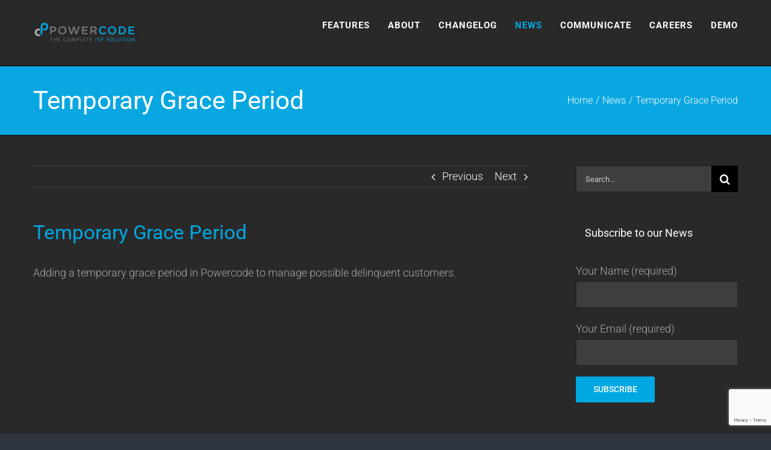

--- FILE ---
content_type: text/html; charset=UTF-8
request_url: https://powercode.com/2017/07/temporary-grace-period/
body_size: 72121
content:
<!DOCTYPE html>
<html class="avada-html-layout-wide avada-html-header-position-top" lang="en-US" prefix="og: http://ogp.me/ns# fb: http://ogp.me/ns/fb#">
<head>
	<meta http-equiv="X-UA-Compatible" content="IE=edge" />
	<meta http-equiv="Content-Type" content="text/html; charset=utf-8"/>
	<meta name="viewport" content="width=device-width, initial-scale=1" />
	<title>Temporary Grace Period &#8211; Powercode</title>
<meta name='robots' content='max-image-preview:large' />
<link rel='dns-prefetch' href='//www.googletagmanager.com' />
<link rel="alternate" type="application/rss+xml" title="Powercode &raquo; Feed" href="https://powercode.com/feed/" />
<link rel="alternate" type="application/rss+xml" title="Powercode &raquo; Comments Feed" href="https://powercode.com/comments/feed/" />
					<link rel="shortcut icon" href="https://powercode.com/wp-content/uploads/2017/01/pcFavicon.png" type="image/x-icon" />
		
					<!-- Apple Touch Icon -->
			<link rel="apple-touch-icon" sizes="180x180" href="https://powercode.com/wp-content/uploads/2017/01/pcFaviconIPHONEretina.png">
		
					<!-- Android Icon -->
			<link rel="icon" sizes="192x192" href="https://powercode.com/wp-content/uploads/2017/01/pcFaviconIPHONE.png">
		
					<!-- MS Edge Icon -->
			<meta name="msapplication-TileImage" content="https://powercode.com/wp-content/uploads/2017/01/pcFaviconIPAD.png">
				
		<meta property="og:title" content="Temporary Grace Period"/>
		<meta property="og:type" content="article"/>
		<meta property="og:url" content="https://powercode.com/2017/07/temporary-grace-period/"/>
		<meta property="og:site_name" content="Powercode"/>
		<meta property="og:description" content="Adding a temporary grace period in Powercode to manage possible delinquent customers."/>

									<meta property="og:image" content="https://powercode.com/wp-content/uploads/2017/01/PowercodeLogo-e1484094083135.png"/>
							<script type="text/javascript">
/* <![CDATA[ */
window._wpemojiSettings = {"baseUrl":"https:\/\/s.w.org\/images\/core\/emoji\/15.0.3\/72x72\/","ext":".png","svgUrl":"https:\/\/s.w.org\/images\/core\/emoji\/15.0.3\/svg\/","svgExt":".svg","source":{"concatemoji":"https:\/\/powercode.com\/wp-includes\/js\/wp-emoji-release.min.js?ver=6.5.7"}};
/*! This file is auto-generated */
!function(i,n){var o,s,e;function c(e){try{var t={supportTests:e,timestamp:(new Date).valueOf()};sessionStorage.setItem(o,JSON.stringify(t))}catch(e){}}function p(e,t,n){e.clearRect(0,0,e.canvas.width,e.canvas.height),e.fillText(t,0,0);var t=new Uint32Array(e.getImageData(0,0,e.canvas.width,e.canvas.height).data),r=(e.clearRect(0,0,e.canvas.width,e.canvas.height),e.fillText(n,0,0),new Uint32Array(e.getImageData(0,0,e.canvas.width,e.canvas.height).data));return t.every(function(e,t){return e===r[t]})}function u(e,t,n){switch(t){case"flag":return n(e,"\ud83c\udff3\ufe0f\u200d\u26a7\ufe0f","\ud83c\udff3\ufe0f\u200b\u26a7\ufe0f")?!1:!n(e,"\ud83c\uddfa\ud83c\uddf3","\ud83c\uddfa\u200b\ud83c\uddf3")&&!n(e,"\ud83c\udff4\udb40\udc67\udb40\udc62\udb40\udc65\udb40\udc6e\udb40\udc67\udb40\udc7f","\ud83c\udff4\u200b\udb40\udc67\u200b\udb40\udc62\u200b\udb40\udc65\u200b\udb40\udc6e\u200b\udb40\udc67\u200b\udb40\udc7f");case"emoji":return!n(e,"\ud83d\udc26\u200d\u2b1b","\ud83d\udc26\u200b\u2b1b")}return!1}function f(e,t,n){var r="undefined"!=typeof WorkerGlobalScope&&self instanceof WorkerGlobalScope?new OffscreenCanvas(300,150):i.createElement("canvas"),a=r.getContext("2d",{willReadFrequently:!0}),o=(a.textBaseline="top",a.font="600 32px Arial",{});return e.forEach(function(e){o[e]=t(a,e,n)}),o}function t(e){var t=i.createElement("script");t.src=e,t.defer=!0,i.head.appendChild(t)}"undefined"!=typeof Promise&&(o="wpEmojiSettingsSupports",s=["flag","emoji"],n.supports={everything:!0,everythingExceptFlag:!0},e=new Promise(function(e){i.addEventListener("DOMContentLoaded",e,{once:!0})}),new Promise(function(t){var n=function(){try{var e=JSON.parse(sessionStorage.getItem(o));if("object"==typeof e&&"number"==typeof e.timestamp&&(new Date).valueOf()<e.timestamp+604800&&"object"==typeof e.supportTests)return e.supportTests}catch(e){}return null}();if(!n){if("undefined"!=typeof Worker&&"undefined"!=typeof OffscreenCanvas&&"undefined"!=typeof URL&&URL.createObjectURL&&"undefined"!=typeof Blob)try{var e="postMessage("+f.toString()+"("+[JSON.stringify(s),u.toString(),p.toString()].join(",")+"));",r=new Blob([e],{type:"text/javascript"}),a=new Worker(URL.createObjectURL(r),{name:"wpTestEmojiSupports"});return void(a.onmessage=function(e){c(n=e.data),a.terminate(),t(n)})}catch(e){}c(n=f(s,u,p))}t(n)}).then(function(e){for(var t in e)n.supports[t]=e[t],n.supports.everything=n.supports.everything&&n.supports[t],"flag"!==t&&(n.supports.everythingExceptFlag=n.supports.everythingExceptFlag&&n.supports[t]);n.supports.everythingExceptFlag=n.supports.everythingExceptFlag&&!n.supports.flag,n.DOMReady=!1,n.readyCallback=function(){n.DOMReady=!0}}).then(function(){return e}).then(function(){var e;n.supports.everything||(n.readyCallback(),(e=n.source||{}).concatemoji?t(e.concatemoji):e.wpemoji&&e.twemoji&&(t(e.twemoji),t(e.wpemoji)))}))}((window,document),window._wpemojiSettings);
/* ]]> */
</script>
<style id='wp-emoji-styles-inline-css' type='text/css'>

	img.wp-smiley, img.emoji {
		display: inline !important;
		border: none !important;
		box-shadow: none !important;
		height: 1em !important;
		width: 1em !important;
		margin: 0 0.07em !important;
		vertical-align: -0.1em !important;
		background: none !important;
		padding: 0 !important;
	}
</style>
<link rel='stylesheet' id='fusion-dynamic-css-css' href='https://powercode.com/wp-content/uploads/fusion-styles/8e0e58b87a06faca01971d0bf896c76b.min.css?ver=3.11.2' type='text/css' media='all' />
<script type="text/javascript" src="https://powercode.com/wp-includes/js/jquery/jquery.min.js?ver=3.7.1" id="jquery-core-js"></script>
<script type="text/javascript" src="https://powercode.com/wp-includes/js/jquery/jquery-migrate.min.js?ver=3.4.1" id="jquery-migrate-js"></script>

<!-- Google tag (gtag.js) snippet added by Site Kit -->
<!-- Google Analytics snippet added by Site Kit -->
<script type="text/javascript" src="https://www.googletagmanager.com/gtag/js?id=GT-5TW3ZQPC" id="google_gtagjs-js" async></script>
<script type="text/javascript" id="google_gtagjs-js-after">
/* <![CDATA[ */
window.dataLayer = window.dataLayer || [];function gtag(){dataLayer.push(arguments);}
gtag("set","linker",{"domains":["powercode.com"]});
gtag("js", new Date());
gtag("set", "developer_id.dZTNiMT", true);
gtag("config", "GT-5TW3ZQPC");
 window._googlesitekit = window._googlesitekit || {}; window._googlesitekit.throttledEvents = []; window._googlesitekit.gtagEvent = (name, data) => { var key = JSON.stringify( { name, data } ); if ( !! window._googlesitekit.throttledEvents[ key ] ) { return; } window._googlesitekit.throttledEvents[ key ] = true; setTimeout( () => { delete window._googlesitekit.throttledEvents[ key ]; }, 5 ); gtag( "event", name, { ...data, event_source: "site-kit" } ); }; 
/* ]]> */
</script>
<link rel="https://api.w.org/" href="https://powercode.com/wp-json/" /><link rel="alternate" type="application/json" href="https://powercode.com/wp-json/wp/v2/posts/2129" /><link rel="EditURI" type="application/rsd+xml" title="RSD" href="https://powercode.com/xmlrpc.php?rsd" />
<meta name="generator" content="WordPress 6.5.7" />
<link rel="canonical" href="https://powercode.com/2017/07/temporary-grace-period/" />
<link rel='shortlink' href='https://powercode.com/?p=2129' />
<link rel="alternate" type="application/json+oembed" href="https://powercode.com/wp-json/oembed/1.0/embed?url=https%3A%2F%2Fpowercode.com%2F2017%2F07%2Ftemporary-grace-period%2F" />
<link rel="alternate" type="text/xml+oembed" href="https://powercode.com/wp-json/oembed/1.0/embed?url=https%3A%2F%2Fpowercode.com%2F2017%2F07%2Ftemporary-grace-period%2F&#038;format=xml" />
<meta name="generator" content="Site Kit by Google 1.170.0" /><style type="text/css" id="css-fb-visibility">@media screen and (max-width: 640px){.fusion-no-small-visibility{display:none !important;}body .sm-text-align-center{text-align:center !important;}body .sm-text-align-left{text-align:left !important;}body .sm-text-align-right{text-align:right !important;}body .sm-flex-align-center{justify-content:center !important;}body .sm-flex-align-flex-start{justify-content:flex-start !important;}body .sm-flex-align-flex-end{justify-content:flex-end !important;}body .sm-mx-auto{margin-left:auto !important;margin-right:auto !important;}body .sm-ml-auto{margin-left:auto !important;}body .sm-mr-auto{margin-right:auto !important;}body .fusion-absolute-position-small{position:absolute;top:auto;width:100%;}.awb-sticky.awb-sticky-small{ position: sticky; top: var(--awb-sticky-offset,0); }}@media screen and (min-width: 641px) and (max-width: 1024px){.fusion-no-medium-visibility{display:none !important;}body .md-text-align-center{text-align:center !important;}body .md-text-align-left{text-align:left !important;}body .md-text-align-right{text-align:right !important;}body .md-flex-align-center{justify-content:center !important;}body .md-flex-align-flex-start{justify-content:flex-start !important;}body .md-flex-align-flex-end{justify-content:flex-end !important;}body .md-mx-auto{margin-left:auto !important;margin-right:auto !important;}body .md-ml-auto{margin-left:auto !important;}body .md-mr-auto{margin-right:auto !important;}body .fusion-absolute-position-medium{position:absolute;top:auto;width:100%;}.awb-sticky.awb-sticky-medium{ position: sticky; top: var(--awb-sticky-offset,0); }}@media screen and (min-width: 1025px){.fusion-no-large-visibility{display:none !important;}body .lg-text-align-center{text-align:center !important;}body .lg-text-align-left{text-align:left !important;}body .lg-text-align-right{text-align:right !important;}body .lg-flex-align-center{justify-content:center !important;}body .lg-flex-align-flex-start{justify-content:flex-start !important;}body .lg-flex-align-flex-end{justify-content:flex-end !important;}body .lg-mx-auto{margin-left:auto !important;margin-right:auto !important;}body .lg-ml-auto{margin-left:auto !important;}body .lg-mr-auto{margin-right:auto !important;}body .fusion-absolute-position-large{position:absolute;top:auto;width:100%;}.awb-sticky.awb-sticky-large{ position: sticky; top: var(--awb-sticky-offset,0); }}</style>		<script type="text/javascript">
			var doc = document.documentElement;
			doc.setAttribute( 'data-useragent', navigator.userAgent );
		</script>
		<!-- Global site tag (gtag.js) - Google Analytics -->
<script async src="https://www.googletagmanager.com/gtag/js?id=UA-112486676-1"></script>
<script>
  window.dataLayer = window.dataLayer || [];
  function gtag(){dataLayer.push(arguments);}
  gtag('js', new Date());

  gtag('config', 'UA-112486676-1');
</script>
	</head>

<body class="post-template-default single single-post postid-2129 single-format-standard has-sidebar fusion-image-hovers fusion-pagination-sizing fusion-button_type-flat fusion-button_span-no fusion-button_gradient-linear avada-image-rollover-circle-yes avada-image-rollover-yes avada-image-rollover-direction-center_horiz fusion-body ltr fusion-sticky-header no-tablet-sticky-header no-mobile-sticky-header no-mobile-slidingbar no-mobile-totop fusion-disable-outline fusion-sub-menu-fade mobile-logo-pos-left layout-wide-mode avada-has-boxed-modal-shadow-none layout-scroll-offset-full avada-has-zero-margin-offset-top fusion-top-header menu-text-align-center mobile-menu-design-modern fusion-show-pagination-text fusion-header-layout-v1 avada-responsive avada-footer-fx-sticky avada-menu-highlight-style-bar fusion-search-form-classic fusion-main-menu-search-overlay fusion-avatar-square avada-sticky-shrinkage avada-blog-layout-medium avada-blog-archive-layout-medium avada-header-shadow-no avada-menu-icon-position-left avada-has-megamenu-shadow avada-has-breadcrumb-mobile-hidden avada-has-titlebar-bar_and_content avada-has-pagination-padding avada-flyout-menu-direction-fade avada-ec-views-v1" data-awb-post-id="2129">
		<a class="skip-link screen-reader-text" href="#content">Skip to content</a>

	<div id="boxed-wrapper">
		
		<div id="wrapper" class="fusion-wrapper">
			<div id="home" style="position:relative;top:-1px;"></div>
							
					
			<header class="fusion-header-wrapper">
				<div class="fusion-header-v1 fusion-logo-alignment fusion-logo-left fusion-sticky-menu- fusion-sticky-logo-1 fusion-mobile-logo-1  fusion-mobile-menu-design-modern">
					<div class="fusion-header-sticky-height"></div>
<div class="fusion-header">
	<div class="fusion-row">
					<div class="fusion-logo" data-margin-top="31px" data-margin-bottom="31px" data-margin-left="0px" data-margin-right="0px">
			<a class="fusion-logo-link"  href="https://powercode.com/" >

						<!-- standard logo -->
			<img src="https://powercode.com/wp-content/uploads/2017/01/PowercodeLogo-e1484094083135.png" srcset="https://powercode.com/wp-content/uploads/2017/01/PowercodeLogo-e1484094083135.png 1x, https://powercode.com/wp-content/uploads/2017/01/PowercodeLogo-e1484094083135.png 2x" width="350" height="94" style="max-height:94px;height:auto;" alt="Powercode Logo" data-retina_logo_url="https://powercode.com/wp-content/uploads/2017/01/PowercodeLogo-e1484094083135.png" class="fusion-standard-logo" />

											<!-- mobile logo -->
				<img src="https://powercode.com/wp-content/uploads/2017/01/PowercodeLogo-e1484094083135.png" srcset="https://powercode.com/wp-content/uploads/2017/01/PowercodeLogo-e1484094083135.png 1x, https://powercode.com/wp-content/uploads/2017/01/PowercodeLogo-e1484094083135.png 2x" width="350" height="94" style="max-height:94px;height:auto;" alt="Powercode Logo" data-retina_logo_url="https://powercode.com/wp-content/uploads/2017/01/PowercodeLogo-e1484094083135.png" class="fusion-mobile-logo" />
			
											<!-- sticky header logo -->
				<img src="https://powercode.com/wp-content/uploads/2017/01/PowercodeLogo-e1484094083135.png" srcset="https://powercode.com/wp-content/uploads/2017/01/PowercodeLogo-e1484094083135.png 1x, https://powercode.com/wp-content/uploads/2017/01/PowercodeLogo-e1484094083135.png 2x" width="350" height="94" style="max-height:94px;height:auto;" alt="Powercode Logo" data-retina_logo_url="https://powercode.com/wp-content/uploads/2017/01/PowercodeLogo-e1484094083135.png" class="fusion-sticky-logo" />
					</a>
		</div>		<nav class="fusion-main-menu" aria-label="Main Menu"><div class="fusion-overlay-search">		<form role="search" class="searchform fusion-search-form  fusion-search-form-classic" method="get" action="https://powercode.com/">
			<div class="fusion-search-form-content">

				
				<div class="fusion-search-field search-field">
					<label><span class="screen-reader-text">Search for:</span>
													<input type="search" value="" name="s" class="s" placeholder="Search..." required aria-required="true" aria-label="Search..."/>
											</label>
				</div>
				<div class="fusion-search-button search-button">
					<input type="submit" class="fusion-search-submit searchsubmit" aria-label="Search" value="&#xf002;" />
									</div>

				
			</div>


			
		</form>
		<div class="fusion-search-spacer"></div><a href="#" role="button" aria-label="Close Search" class="fusion-close-search"></a></div><ul id="menu-main-menu" class="fusion-menu"><li  id="menu-item-695"  class="menu-item menu-item-type-post_type menu-item-object-page menu-item-695"  data-item-id="695"><a  href="https://powercode.com/features/" class="fusion-bar-highlight"><span class="menu-text">FEATURES</span></a></li><li  id="menu-item-460"  class="menu-item menu-item-type-post_type menu-item-object-page menu-item-460"  data-item-id="460"><a  href="https://powercode.com/about/" class="fusion-bar-highlight"><span class="menu-text">ABOUT</span></a></li><li  id="menu-item-693"  class="menu-item menu-item-type-taxonomy menu-item-object-category menu-item-693"  data-item-id="693"><a  href="https://powercode.com/category/changelog/" class="fusion-bar-highlight"><span class="menu-text">CHANGELOG</span></a></li><li  id="menu-item-1980"  class="menu-item menu-item-type-taxonomy menu-item-object-category current-post-ancestor current-menu-parent current-post-parent menu-item-1980"  data-item-id="1980"><a  href="https://powercode.com/category/news/" class="fusion-bar-highlight"><span class="menu-text">NEWS</span></a></li><li  id="menu-item-597"  class="menu-item menu-item-type-post_type menu-item-object-page menu-item-has-children menu-item-597 fusion-dropdown-menu"  data-item-id="597"><a  href="https://powercode.com/contact/" class="fusion-bar-highlight"><span class="menu-text">COMMUNICATE</span></a><ul class="sub-menu"><li  id="menu-item-3298"  class="menu-item menu-item-type-post_type menu-item-object-page menu-item-3298 fusion-dropdown-submenu" ><a  href="https://powercode.com/contact/" class="fusion-bar-highlight"><span>Contact Us</span></a></li><li  id="menu-item-3297"  class="menu-item menu-item-type-post_type menu-item-object-page menu-item-3297 fusion-dropdown-submenu" ><a  href="https://powercode.com/slack/" class="fusion-bar-highlight"><span>Slack</span></a></li><li  id="menu-item-3299"  class="menu-item menu-item-type-post_type menu-item-object-page menu-item-3299 fusion-dropdown-submenu" ><a  href="https://powercode.com/subscriptions/" class="fusion-bar-highlight"><span>Subscriptions</span></a></li><li  id="menu-item-3311"  class="menu-item menu-item-type-post_type menu-item-object-page menu-item-3311 fusion-dropdown-submenu" ><a  href="https://powercode.com/the-bridge-archive/" class="fusion-bar-highlight"><span>The Bridge Archives</span></a></li><li  id="menu-item-3338"  class="menu-item menu-item-type-custom menu-item-object-custom menu-item-3338 fusion-dropdown-submenu" ><a  target="_blank" rel="noopener noreferrer" href="http://youtube.com/c/powercode" class="fusion-bar-highlight"><span>YouTube</span></a></li><li  id="menu-item-3327"  class="menu-item menu-item-type-custom menu-item-object-custom menu-item-3327 fusion-dropdown-submenu" ><a  target="_blank" rel="noopener noreferrer" href="https://www.facebook.com/groups/powercodeusers/" class="fusion-bar-highlight"><span>FB Users Group</span></a></li><li  id="menu-item-3312"  class="menu-item menu-item-type-custom menu-item-object-custom menu-item-3312 fusion-dropdown-submenu" ><a  target="_blank" rel="noopener noreferrer" href="http://facebook.com/powercodesoftware" class="fusion-bar-highlight"><span>Facebook</span></a></li></ul></li><li  id="menu-item-5173"  class="menu-item menu-item-type-post_type menu-item-object-page menu-item-5173"  data-item-id="5173"><a  href="https://powercode.com/careers/" class="fusion-bar-highlight"><span class="menu-text">CAREERS</span></a></li><li  id="menu-item-4381"  class="menu-item menu-item-type-post_type menu-item-object-page menu-item-4381"  data-item-id="4381"><a  href="https://powercode.com/demo/" class="fusion-bar-highlight"><span class="menu-text">DEMO</span></a></li></ul></nav>	<div class="fusion-mobile-menu-icons">
							<a href="#" class="fusion-icon awb-icon-bars" aria-label="Toggle mobile menu" aria-expanded="false"></a>
		
		
		
			</div>

<nav class="fusion-mobile-nav-holder fusion-mobile-menu-text-align-left" aria-label="Main Menu Mobile"></nav>

					</div>
</div>
				</div>
				<div class="fusion-clearfix"></div>
			</header>
								
							<div id="sliders-container" class="fusion-slider-visibility">
					</div>
				
					
							
			<section class="avada-page-titlebar-wrapper" aria-label="Page Title Bar">
	<div class="fusion-page-title-bar fusion-page-title-bar-none fusion-page-title-bar-left">
		<div class="fusion-page-title-row">
			<div class="fusion-page-title-wrapper">
				<div class="fusion-page-title-captions">

																							<h1 class="entry-title">Temporary Grace Period</h1>

											
					
				</div>

															<div class="fusion-page-title-secondary">
							<nav class="fusion-breadcrumbs" ara-label="Breadcrumb"><ol class="awb-breadcrumb-list"><li class="fusion-breadcrumb-item awb-breadcrumb-sep" ><a href="https://powercode.com" class="fusion-breadcrumb-link"><span >Home</span></a></li><li class="fusion-breadcrumb-item awb-breadcrumb-sep" ><a href="https://powercode.com/category/news/" class="fusion-breadcrumb-link"><span >News</span></a></li><li class="fusion-breadcrumb-item"  aria-current="page"><span  class="breadcrumb-leaf">Temporary Grace Period</span></li></ol></nav>						</div>
									
			</div>
		</div>
	</div>
</section>

						<main id="main" class="clearfix ">
				<div class="fusion-row" style="">

<section id="content" style="float: left;">
			<div class="single-navigation clearfix">
			<a href="https://powercode.com/2017/07/price-overrides/" rel="prev">Previous</a>			<a href="https://powercode.com/2017/07/scheduling-a-job/" rel="next">Next</a>		</div>
	
					<article id="post-2129" class="post post-2129 type-post status-publish format-standard hentry category-news">
																		<h2 class="entry-title fusion-post-title">Temporary Grace Period</h2>							
									
						<div class="post-content">
				<p>Adding a temporary grace period in Powercode to manage possible delinquent customers.</p>
<div class="fusion-video fusion-youtube" style="--awb-max-width:600px;--awb-max-height:360px;"><div class="video-shortcode"><div class="fluid-width-video-wrapper" style="padding-top:60%;" ><iframe title="YouTube video player 1" src="https://www.youtube.com/embed/6WB42giQz1I?wmode=transparent&autoplay=0" width="600" height="360" allowfullscreen allow="autoplay; fullscreen"></iframe></div></div></div>
							</div>

												<div class="fusion-meta-info"><div class="fusion-meta-info-wrapper">By <span class="vcard"><span class="fn"><a href="https://powercode.com/author/jerome/" title="Posts by Jerome Kutka" rel="author">Jerome Kutka</a></span></span><span class="fusion-inline-sep">|</span><span class="updated rich-snippet-hidden">2017-07-07T14:47:58-05:00</span><span>2017 July 10th</span><span class="fusion-inline-sep">|</span><a href="https://powercode.com/category/news/" rel="category tag">News</a><span class="fusion-inline-sep">|</span><span class="fusion-comments"><span>Comments Off<span class="screen-reader-text"> on Temporary Grace Period</span></span></span></div></div>													<div class="fusion-sharing-box fusion-theme-sharing-box fusion-single-sharing-box">
		<h4>Share This Post!</h4>
		<div class="fusion-social-networks boxed-icons"><div class="fusion-social-networks-wrapper"><a  class="fusion-social-network-icon fusion-tooltip fusion-facebook awb-icon-facebook" style="color:var(--sharing_social_links_icon_color);background-color:var(--sharing_social_links_box_color);border-color:var(--sharing_social_links_box_color);" data-placement="top" data-title="Facebook" data-toggle="tooltip" title="Facebook" href="https://www.facebook.com/sharer.php?u=https%3A%2F%2Fpowercode.com%2F2017%2F07%2Ftemporary-grace-period%2F&amp;t=Temporary%20Grace%20Period" target="_blank" rel="noreferrer"><span class="screen-reader-text">Facebook</span></a><a  class="fusion-social-network-icon fusion-tooltip fusion-twitter awb-icon-twitter" style="color:var(--sharing_social_links_icon_color);background-color:var(--sharing_social_links_box_color);border-color:var(--sharing_social_links_box_color);" data-placement="top" data-title="Twitter" data-toggle="tooltip" title="Twitter" href="https://twitter.com/share?url=https%3A%2F%2Fpowercode.com%2F2017%2F07%2Ftemporary-grace-period%2F&amp;text=Temporary%20Grace%20Period" target="_blank" rel="noopener noreferrer"><span class="screen-reader-text">Twitter</span></a><a  class="fusion-social-network-icon fusion-tooltip fusion-linkedin awb-icon-linkedin" style="color:var(--sharing_social_links_icon_color);background-color:var(--sharing_social_links_box_color);border-color:var(--sharing_social_links_box_color);" data-placement="top" data-title="LinkedIn" data-toggle="tooltip" title="LinkedIn" href="https://www.linkedin.com/shareArticle?mini=true&amp;url=https%3A%2F%2Fpowercode.com%2F2017%2F07%2Ftemporary-grace-period%2F&amp;title=Temporary%20Grace%20Period&amp;summary=Adding%20a%20temporary%20grace%20period%20in%20Powercode%20to%20manage%20possible%20delinquent%20customers." target="_blank" rel="noopener noreferrer"><span class="screen-reader-text">LinkedIn</span></a><a  class="fusion-social-network-icon fusion-tooltip fusion-mail awb-icon-mail fusion-last-social-icon" style="color:var(--sharing_social_links_icon_color);background-color:var(--sharing_social_links_box_color);border-color:var(--sharing_social_links_box_color);" data-placement="top" data-title="Email" data-toggle="tooltip" title="Email" href="mailto:?body=https://powercode.com/2017/07/temporary-grace-period/&amp;subject=Temporary%20Grace%20Period" target="_self" rel="noopener noreferrer"><span class="screen-reader-text">Email</span></a><div class="fusion-clearfix"></div></div></div>	</div>
													
																	</article>
	</section>
<aside id="sidebar" class="sidebar fusion-widget-area fusion-content-widget-area fusion-sidebar-right fusion-blogsidebar" style="float: right;" data="">
											
					<section id="search-2" class="widget widget_search">		<form role="search" class="searchform fusion-search-form  fusion-search-form-classic" method="get" action="https://powercode.com/">
			<div class="fusion-search-form-content">

				
				<div class="fusion-search-field search-field">
					<label><span class="screen-reader-text">Search for:</span>
													<input type="search" value="" name="s" class="s" placeholder="Search..." required aria-required="true" aria-label="Search..."/>
											</label>
				</div>
				<div class="fusion-search-button search-button">
					<input type="submit" class="fusion-search-submit searchsubmit" aria-label="Search" value="&#xf002;" />
									</div>

				
			</div>


			
		</form>
		</section><section id="custom_html-2" class="widget_text widget widget_custom_html"><div class="heading"><h4 class="widget-title">Subscribe to our News</h4></div><div class="textwidget custom-html-widget">
<div class="wpcf7 no-js" id="wpcf7-f1966-o1" lang="en-US" dir="ltr">
<div class="screen-reader-response"><p role="status" aria-live="polite" aria-atomic="true"></p> <ul></ul></div>
<form action="/2017/07/temporary-grace-period/#wpcf7-f1966-o1" method="post" class="wpcf7-form init" aria-label="Contact form" novalidate="novalidate" data-status="init">
<div style="display: none;">
<input type="hidden" name="_wpcf7" value="1966" />
<input type="hidden" name="_wpcf7_version" value="5.9.5" />
<input type="hidden" name="_wpcf7_locale" value="en_US" />
<input type="hidden" name="_wpcf7_unit_tag" value="wpcf7-f1966-o1" />
<input type="hidden" name="_wpcf7_container_post" value="0" />
<input type="hidden" name="_wpcf7_posted_data_hash" value="" />
<input type="hidden" name="_wpcf7_recaptcha_response" value="" />
</div>
<p><label> Your Name (required)<br />
<span class="wpcf7-form-control-wrap" data-name="your-name"><input size="40" class="wpcf7-form-control wpcf7-text wpcf7-validates-as-required" aria-required="true" aria-invalid="false" value="" type="text" name="your-name" /></span> </label>
</p>
<p><label> Your Email (required)<br />
<span class="wpcf7-form-control-wrap" data-name="your-email"><input size="40" class="wpcf7-form-control wpcf7-email wpcf7-validates-as-required wpcf7-text wpcf7-validates-as-email" aria-required="true" aria-invalid="false" value="" type="email" name="your-email" /></span> </label>
</p>
<p><input class="wpcf7-form-control wpcf7-submit has-spinner" type="submit" value="Subscribe" />
</p><div class="fusion-alert alert custom alert-custom fusion-alert-center wpcf7-response-output fusion-alert-capitalize awb-alert-native-link-color alert-dismissable awb-alert-close-boxed" style="--awb-border-top-left-radius:0px;--awb-border-top-right-radius:0px;--awb-border-bottom-left-radius:0px;--awb-border-bottom-right-radius:0px;" role="alert"><div class="fusion-alert-content-wrapper"><span class="fusion-alert-content"></span></div><button type="button" class="close toggle-alert" data-dismiss="alert" aria-label="Close">&times;</button></div>
</form>
</div>
</div></section><section id="categories-2" class="widget widget_categories"><div class="heading"><h4 class="widget-title">Categories</h4></div>
			<ul>
					<li class="cat-item cat-item-11"><a href="https://powercode.com/category/changelog/">Changelog</a>
</li>
	<li class="cat-item cat-item-44"><a href="https://powercode.com/category/changelog/hotfix/">Hotfix</a>
</li>
	<li class="cat-item cat-item-2"><a href="https://powercode.com/category/news/">News</a>
</li>
	<li class="cat-item cat-item-42"><a href="https://powercode.com/category/press-release/">Press Release</a>
</li>
			</ul>

			</section>
		<section id="recent-posts-2" class="widget widget_recent_entries">
		<div class="heading"><h4 class="widget-title">Recent Posts</h4></div>
		<ul>
											<li>
					<a href="https://powercode.com/2025/12/release-25-12-18/">Powercode Ubuntu Release 25.12.18 [Latest]</a>
									</li>
											<li>
					<a href="https://powercode.com/2025/10/release-25-10-17/">Powercode Ubuntu Release 25.10.17 [Latest]</a>
									</li>
											<li>
					<a href="https://powercode.com/2025/09/release-25-09-24/">Powercode Ubuntu Release 25.09.24 [Latest]</a>
									</li>
											<li>
					<a href="https://powercode.com/2025/09/release-25-09-22/">Powercode Ubuntu Release 25.09.22 [Latest]</a>
									</li>
											<li>
					<a href="https://powercode.com/2025/09/5278/">Baicells Notice</a>
									</li>
					</ul>

		</section><section id="tag_cloud-2" class="widget widget_tag_cloud"><div class="heading"><h4 class="widget-title">Tags</h4></div><div class="tagcloud"><a href="https://powercode.com/tag/apache/" class="tag-cloud-link tag-link-31 tag-link-position-1" aria-label="apache (1 item)">apache</a>
<a href="https://powercode.com/tag/backups/" class="tag-cloud-link tag-link-37 tag-link-position-2" aria-label="backups (1 item)">backups</a>
<a href="https://powercode.com/tag/beta/" class="tag-cloud-link tag-link-32 tag-link-position-3" aria-label="beta (73 items)">beta</a>
<a href="https://powercode.com/tag/dropbox/" class="tag-cloud-link tag-link-36 tag-link-position-4" aria-label="dropbox (1 item)">dropbox</a>
<a href="https://powercode.com/tag/hotfix/" class="tag-cloud-link tag-link-45 tag-link-position-5" aria-label="hotfix (1 item)">hotfix</a>
<a href="https://powercode.com/tag/ippay/" class="tag-cloud-link tag-link-38 tag-link-position-6" aria-label="ippay (1 item)">ippay</a>
<a href="https://powercode.com/tag/pci/" class="tag-cloud-link tag-link-29 tag-link-position-7" aria-label="pci (1 item)">pci</a>
<a href="https://powercode.com/tag/release/" class="tag-cloud-link tag-link-33 tag-link-position-8" aria-label="release (112 items)">release</a>
<a href="https://powercode.com/tag/release-candidate/" class="tag-cloud-link tag-link-34 tag-link-position-9" aria-label="Release Candidate (2 items)">Release Candidate</a>
<a href="https://powercode.com/tag/saisei/" class="tag-cloud-link tag-link-43 tag-link-position-10" aria-label="saisei (1 item)">saisei</a>
<a href="https://powercode.com/tag/ssl/" class="tag-cloud-link tag-link-30 tag-link-position-11" aria-label="ssl (1 item)">ssl</a>
<a href="https://powercode.com/tag/stable/" class="tag-cloud-link tag-link-28 tag-link-position-12" aria-label="stable (47 items)">stable</a>
<a href="https://powercode.com/tag/testing/" class="tag-cloud-link tag-link-24 tag-link-position-13" aria-label="testing (1 item)">testing</a>
<a href="https://powercode.com/tag/track-your-truck/" class="tag-cloud-link tag-link-35 tag-link-position-14" aria-label="track your truck (1 item)">track your truck</a>
<a href="https://powercode.com/tag/updates/" class="tag-cloud-link tag-link-23 tag-link-position-15" aria-label="updates (1 item)">updates</a></div>
</section><section id="archives-2" class="widget widget_archive"><div class="heading"><h4 class="widget-title">Archives</h4></div>
			<ul>
					<li><a href='https://powercode.com/2025/12/'>December 2025</a></li>
	<li><a href='https://powercode.com/2025/10/'>October 2025</a></li>
	<li><a href='https://powercode.com/2025/09/'>September 2025</a></li>
	<li><a href='https://powercode.com/2025/08/'>August 2025</a></li>
	<li><a href='https://powercode.com/2025/05/'>May 2025</a></li>
	<li><a href='https://powercode.com/2025/04/'>April 2025</a></li>
	<li><a href='https://powercode.com/2025/03/'>March 2025</a></li>
	<li><a href='https://powercode.com/2025/02/'>February 2025</a></li>
	<li><a href='https://powercode.com/2025/01/'>January 2025</a></li>
	<li><a href='https://powercode.com/2024/12/'>December 2024</a></li>
	<li><a href='https://powercode.com/2024/11/'>November 2024</a></li>
	<li><a href='https://powercode.com/2024/10/'>October 2024</a></li>
	<li><a href='https://powercode.com/2024/09/'>September 2024</a></li>
	<li><a href='https://powercode.com/2024/08/'>August 2024</a></li>
	<li><a href='https://powercode.com/2024/07/'>July 2024</a></li>
	<li><a href='https://powercode.com/2024/06/'>June 2024</a></li>
	<li><a href='https://powercode.com/2023/03/'>March 2023</a></li>
	<li><a href='https://powercode.com/2022/04/'>April 2022</a></li>
	<li><a href='https://powercode.com/2022/03/'>March 2022</a></li>
	<li><a href='https://powercode.com/2022/02/'>February 2022</a></li>
	<li><a href='https://powercode.com/2022/01/'>January 2022</a></li>
	<li><a href='https://powercode.com/2021/10/'>October 2021</a></li>
	<li><a href='https://powercode.com/2021/09/'>September 2021</a></li>
	<li><a href='https://powercode.com/2021/07/'>July 2021</a></li>
	<li><a href='https://powercode.com/2021/06/'>June 2021</a></li>
	<li><a href='https://powercode.com/2021/05/'>May 2021</a></li>
	<li><a href='https://powercode.com/2021/04/'>April 2021</a></li>
	<li><a href='https://powercode.com/2021/03/'>March 2021</a></li>
	<li><a href='https://powercode.com/2021/01/'>January 2021</a></li>
	<li><a href='https://powercode.com/2020/12/'>December 2020</a></li>
	<li><a href='https://powercode.com/2020/11/'>November 2020</a></li>
	<li><a href='https://powercode.com/2020/10/'>October 2020</a></li>
	<li><a href='https://powercode.com/2020/09/'>September 2020</a></li>
	<li><a href='https://powercode.com/2020/05/'>May 2020</a></li>
	<li><a href='https://powercode.com/2020/04/'>April 2020</a></li>
	<li><a href='https://powercode.com/2020/03/'>March 2020</a></li>
	<li><a href='https://powercode.com/2020/02/'>February 2020</a></li>
	<li><a href='https://powercode.com/2020/01/'>January 2020</a></li>
	<li><a href='https://powercode.com/2019/12/'>December 2019</a></li>
	<li><a href='https://powercode.com/2019/11/'>November 2019</a></li>
	<li><a href='https://powercode.com/2019/10/'>October 2019</a></li>
	<li><a href='https://powercode.com/2019/08/'>August 2019</a></li>
	<li><a href='https://powercode.com/2019/07/'>July 2019</a></li>
	<li><a href='https://powercode.com/2019/06/'>June 2019</a></li>
	<li><a href='https://powercode.com/2019/05/'>May 2019</a></li>
	<li><a href='https://powercode.com/2019/04/'>April 2019</a></li>
	<li><a href='https://powercode.com/2019/03/'>March 2019</a></li>
	<li><a href='https://powercode.com/2019/02/'>February 2019</a></li>
	<li><a href='https://powercode.com/2018/12/'>December 2018</a></li>
	<li><a href='https://powercode.com/2018/11/'>November 2018</a></li>
	<li><a href='https://powercode.com/2018/10/'>October 2018</a></li>
	<li><a href='https://powercode.com/2018/09/'>September 2018</a></li>
	<li><a href='https://powercode.com/2018/08/'>August 2018</a></li>
	<li><a href='https://powercode.com/2018/07/'>July 2018</a></li>
	<li><a href='https://powercode.com/2018/06/'>June 2018</a></li>
	<li><a href='https://powercode.com/2018/05/'>May 2018</a></li>
	<li><a href='https://powercode.com/2018/04/'>April 2018</a></li>
	<li><a href='https://powercode.com/2018/03/'>March 2018</a></li>
	<li><a href='https://powercode.com/2018/02/'>February 2018</a></li>
	<li><a href='https://powercode.com/2018/01/'>January 2018</a></li>
	<li><a href='https://powercode.com/2017/12/'>December 2017</a></li>
	<li><a href='https://powercode.com/2017/11/'>November 2017</a></li>
	<li><a href='https://powercode.com/2017/10/'>October 2017</a></li>
	<li><a href='https://powercode.com/2017/09/'>September 2017</a></li>
	<li><a href='https://powercode.com/2017/08/'>August 2017</a></li>
	<li><a href='https://powercode.com/2017/07/'>July 2017</a></li>
	<li><a href='https://powercode.com/2017/06/'>June 2017</a></li>
	<li><a href='https://powercode.com/2017/05/'>May 2017</a></li>
	<li><a href='https://powercode.com/2017/04/'>April 2017</a></li>
	<li><a href='https://powercode.com/2017/03/'>March 2017</a></li>
	<li><a href='https://powercode.com/2017/01/'>January 2017</a></li>
	<li><a href='https://powercode.com/2016/11/'>November 2016</a></li>
	<li><a href='https://powercode.com/2016/10/'>October 2016</a></li>
	<li><a href='https://powercode.com/2016/09/'>September 2016</a></li>
	<li><a href='https://powercode.com/2016/08/'>August 2016</a></li>
	<li><a href='https://powercode.com/2016/07/'>July 2016</a></li>
	<li><a href='https://powercode.com/2016/06/'>June 2016</a></li>
	<li><a href='https://powercode.com/2016/05/'>May 2016</a></li>
	<li><a href='https://powercode.com/2016/04/'>April 2016</a></li>
	<li><a href='https://powercode.com/2016/03/'>March 2016</a></li>
	<li><a href='https://powercode.com/2016/02/'>February 2016</a></li>
	<li><a href='https://powercode.com/2016/01/'>January 2016</a></li>
			</ul>

			</section><section id="contact_info-widget-2" class="widget contact_info"><div class="heading"><h4 class="widget-title">Contact Info</h4></div>
		<div class="contact-info-container">
							<p class="address">300 Industrial Drive<br>Random Lake, WI, 53075 US</p>
			
							<p class="phone">Phone: <a href="tel:(920) 351-1010">(920) 351-1010</a></p>
			
			
			
												<p class="email">Email: <a href="mailto:&#115;ale&#115;&#64;&#112;&#111;&#119;&#101;&#114;&#99;&#111;&#100;e&#46;&#99;o&#109;">sales@powercode.com</a></p>
							
					</div>
		</section>			</aside>
						
					</div>  <!-- fusion-row -->
				</main>  <!-- #main -->
				
				
								
					
		<div class="fusion-footer">
					
	<footer class="fusion-footer-widget-area fusion-widget-area">
		<div class="fusion-row">
			<div class="fusion-columns fusion-columns-3 fusion-widget-area">
				
																									<div class="fusion-column col-lg-4 col-md-4 col-sm-4">
							<section id="facebook-like-widget-3" class="fusion-footer-widget-column widget facebook_like"><h4 class="widget-title">CONNECT WITH US</h4>
												<script>
			
					window.fbAsyncInit = function() {
						fusion_resize_page_widget();

						jQuery( window ).on( 'resize', function() {
							fusion_resize_page_widget();
						});

						function fusion_resize_page_widget() {
							var availableSpace     = jQuery( '.facebook-like-widget-3' ).width(),
								lastAvailableSPace = jQuery( '.facebook-like-widget-3 .fb-page' ).attr( 'data-width' ),
								maxWidth           = 268;

							if ( 1 > availableSpace ) {
								availableSpace = maxWidth;
							}

							if ( availableSpace != lastAvailableSPace && availableSpace != maxWidth ) {
								if ( maxWidth < availableSpace ) {
									availableSpace = maxWidth;
								}
								jQuery('.facebook-like-widget-3 .fb-page' ).attr( 'data-width', Math.floor( availableSpace ) );
								if ( 'undefined' !== typeof FB ) {
									FB.XFBML.parse();
								}
							}
						}
					};

					( function( d, s, id ) {
						var js,
							fjs = d.getElementsByTagName( s )[0];
						if ( d.getElementById( id ) ) {
							return;
						}
						js     = d.createElement( s );
						js.id  = id;
						js.src = "https://connect.facebook.net/en_US/sdk.js#xfbml=1&version=v8.0&appId=";
						fjs.parentNode.insertBefore( js, fjs );
					}( document, 'script', 'facebook-jssdk' ) );

							</script>
			
			<div class="fb-like-box-container facebook-like-widget-3" id="fb-root">
				<div class="fb-page" data-href="http://facebook.com/powercodesoftware" data-original-width="268" data-width="268" data-adapt-container-width="true" data-small-header="true" data-height="270" data-hide-cover="true" data-show-facepile="true" data-tabs=""></div>
			</div>
			<div style="clear:both;"></div></section>																					</div>
																										<div class="fusion-column col-lg-4 col-md-4 col-sm-4">
							<section id="text-5" class="fusion-footer-widget-column widget widget_text"><h4 class="widget-title">Powercode</h4>			<div class="textwidget">300 Industrial Drive<br>
Random Lake, WI 53075<br>
Phone: (920) 351-1010<br>
Email: <a href="mailto:sales@powercode.com" target="_top" rel="noopener">sales@powercode.com</a><br> 
<br>
<a href="https://powercode.com/mla" target="_top" rel="noopener">Our Master License Agreement</a></div>
		<div style="clear:both;"></div></section><section id="menu-widget-3" class="fusion-footer-widget-column widget menu"><style type="text/css">#menu-widget-3{text-align:left;}#fusion-menu-widget-3 li{display:inline-block;}#fusion-menu-widget-3 ul li a{display:inline-block;padding:0;border:0;color:#ccc;font-size:14px;}#fusion-menu-widget-3 ul li a:after{content:"|";color:#ccc;padding-right:25px;padding-left:25px;font-size:14px;}#fusion-menu-widget-3 ul li a:hover,#fusion-menu-widget-3 ul .menu-item.current-menu-item a{color:#fff;}#fusion-menu-widget-3 ul li:last-child a:after{display:none;}#fusion-menu-widget-3 ul li .fusion-widget-cart-number{margin:0 7px;background-color:#fff;color:#ccc;}#fusion-menu-widget-3 ul li.fusion-active-cart-icon .fusion-widget-cart-icon:after{color:#fff;}</style><nav id="fusion-menu-widget-3" class="fusion-widget-menu" aria-label="Secondary navigation"><ul id="menu-footer-menu" class="menu"><li id="menu-item-566" class="menu-item menu-item-type-post_type menu-item-object-page menu-item-566"><a href="https://powercode.com/terms-of-use/">Terms of Use</a></li><li id="menu-item-567" class="menu-item menu-item-type-post_type menu-item-object-page menu-item-567"><a href="https://powercode.com/privacy-policy/">Privacy  Policy</a></li></ul></nav><div style="clear:both;"></div></section>																					</div>
																										<div class="fusion-column fusion-column-last col-lg-4 col-md-4 col-sm-4">
							<section id="nav_menu-5" class="fusion-footer-widget-column widget widget_nav_menu"><h4 class="widget-title">Community</h4><div class="menu-external-links-container"><ul id="menu-external-links" class="menu"><li id="menu-item-569" class="menu-item menu-item-type-custom menu-item-object-custom menu-item-569"><a target="_blank" rel="noopener" href="https://billing.powercode.com/">Customer Portal</a></li>
<li id="menu-item-2516" class="menu-item menu-item-type-custom menu-item-object-custom menu-item-2516"><a target="_blank" rel="noopener" href="http://kb.powercode.com/">Knowledgebase</a></li>
<li id="menu-item-2517" class="menu-item menu-item-type-custom menu-item-object-custom menu-item-2517"><a href="http://api.powercode.com/">Documentation</a></li>
</ul></div><div style="clear:both;"></div></section><section id="ad_125_125-widget-3" class="fusion-footer-widget-column widget fusion-ad-125-125 ad_125_125">
		<div class="fusion-image-row">
																				<div class="fusion-image-holder">
						<a class="fusion-image-link" href="http://www.wispa.org" target="_self">
							<img src="https://powercode.com/wp-content/uploads/2018/02/WISPA-Logo-Vendor-Tall.png" alt="" width="123" height="123" />
						</a>
					</div>
																					<div class="fusion-image-holder">
						<a class="fusion-image-link" href="https://www.fispa.org" target="_self">
							<img src="https://powercode.com/wp-content/uploads/2018/02/Fispamember.jpg" alt="" width="123" height="123" />
						</a>
					</div>
																							</div>
		<div style="clear:both;"></div></section>																					</div>
																																				
				<div class="fusion-clearfix"></div>
			</div> <!-- fusion-columns -->
		</div> <!-- fusion-row -->
	</footer> <!-- fusion-footer-widget-area -->

	
	<footer id="footer" class="fusion-footer-copyright-area fusion-footer-copyright-center">
		<div class="fusion-row">
			<div class="fusion-copyright-content">

				<div class="fusion-copyright-notice">
		<div>
		© 2002 - 2022 Powercode | All Rights Reserved	</div>
</div>
<div class="fusion-social-links-footer">
	<div class="fusion-social-networks boxed-icons"><div class="fusion-social-networks-wrapper"><a  class="fusion-social-network-icon fusion-tooltip fusion-facebook awb-icon-facebook" style data-placement="top" data-title="Facebook" data-toggle="tooltip" title="Facebook" href="https://www.facebook.com/PowercodeSoftware/" target="_blank" rel="noreferrer"><span class="screen-reader-text">Facebook</span></a><a  class="fusion-social-network-icon fusion-tooltip fusion-youtube awb-icon-youtube" style data-placement="top" data-title="YouTube" data-toggle="tooltip" title="YouTube" href="https://www.youtube.com/channel/UCoEi1YaCrBpjJsAKdgwxGYg" target="_blank" rel="noopener noreferrer"><span class="screen-reader-text">YouTube</span></a><a  class="fusion-social-network-icon fusion-tooltip fusion-twitter awb-icon-twitter" style data-placement="top" data-title="Twitter" data-toggle="tooltip" title="Twitter" href="https://twitter.com/powercode" target="_blank" rel="noopener noreferrer"><span class="screen-reader-text">Twitter</span></a><a  class="fusion-social-network-icon fusion-tooltip fusion-mail awb-icon-mail" style data-placement="top" data-title="Email" data-toggle="tooltip" title="Email" href="mailto:&#115;ales&#064;po&#119;&#101;&#114;&#099;od&#101;.c&#111;&#109;" target="_self" rel="noopener noreferrer"><span class="screen-reader-text">Email</span></a></div></div></div>

			</div> <!-- fusion-fusion-copyright-content -->
		</div> <!-- fusion-row -->
	</footer> <!-- #footer -->
		</div> <!-- fusion-footer -->

		
					
												</div> <!-- wrapper -->
		</div> <!-- #boxed-wrapper -->
				<a class="fusion-one-page-text-link fusion-page-load-link" tabindex="-1" href="#" aria-hidden="true">Page load link</a>

		<div class="avada-footer-scripts">
			<svg xmlns="http://www.w3.org/2000/svg" viewBox="0 0 0 0" width="0" height="0" focusable="false" role="none" style="visibility: hidden; position: absolute; left: -9999px; overflow: hidden;" ><defs><filter id="wp-duotone-dark-grayscale"><feColorMatrix color-interpolation-filters="sRGB" type="matrix" values=" .299 .587 .114 0 0 .299 .587 .114 0 0 .299 .587 .114 0 0 .299 .587 .114 0 0 " /><feComponentTransfer color-interpolation-filters="sRGB" ><feFuncR type="table" tableValues="0 0.49803921568627" /><feFuncG type="table" tableValues="0 0.49803921568627" /><feFuncB type="table" tableValues="0 0.49803921568627" /><feFuncA type="table" tableValues="1 1" /></feComponentTransfer><feComposite in2="SourceGraphic" operator="in" /></filter></defs></svg><svg xmlns="http://www.w3.org/2000/svg" viewBox="0 0 0 0" width="0" height="0" focusable="false" role="none" style="visibility: hidden; position: absolute; left: -9999px; overflow: hidden;" ><defs><filter id="wp-duotone-grayscale"><feColorMatrix color-interpolation-filters="sRGB" type="matrix" values=" .299 .587 .114 0 0 .299 .587 .114 0 0 .299 .587 .114 0 0 .299 .587 .114 0 0 " /><feComponentTransfer color-interpolation-filters="sRGB" ><feFuncR type="table" tableValues="0 1" /><feFuncG type="table" tableValues="0 1" /><feFuncB type="table" tableValues="0 1" /><feFuncA type="table" tableValues="1 1" /></feComponentTransfer><feComposite in2="SourceGraphic" operator="in" /></filter></defs></svg><svg xmlns="http://www.w3.org/2000/svg" viewBox="0 0 0 0" width="0" height="0" focusable="false" role="none" style="visibility: hidden; position: absolute; left: -9999px; overflow: hidden;" ><defs><filter id="wp-duotone-purple-yellow"><feColorMatrix color-interpolation-filters="sRGB" type="matrix" values=" .299 .587 .114 0 0 .299 .587 .114 0 0 .299 .587 .114 0 0 .299 .587 .114 0 0 " /><feComponentTransfer color-interpolation-filters="sRGB" ><feFuncR type="table" tableValues="0.54901960784314 0.98823529411765" /><feFuncG type="table" tableValues="0 1" /><feFuncB type="table" tableValues="0.71764705882353 0.25490196078431" /><feFuncA type="table" tableValues="1 1" /></feComponentTransfer><feComposite in2="SourceGraphic" operator="in" /></filter></defs></svg><svg xmlns="http://www.w3.org/2000/svg" viewBox="0 0 0 0" width="0" height="0" focusable="false" role="none" style="visibility: hidden; position: absolute; left: -9999px; overflow: hidden;" ><defs><filter id="wp-duotone-blue-red"><feColorMatrix color-interpolation-filters="sRGB" type="matrix" values=" .299 .587 .114 0 0 .299 .587 .114 0 0 .299 .587 .114 0 0 .299 .587 .114 0 0 " /><feComponentTransfer color-interpolation-filters="sRGB" ><feFuncR type="table" tableValues="0 1" /><feFuncG type="table" tableValues="0 0.27843137254902" /><feFuncB type="table" tableValues="0.5921568627451 0.27843137254902" /><feFuncA type="table" tableValues="1 1" /></feComponentTransfer><feComposite in2="SourceGraphic" operator="in" /></filter></defs></svg><svg xmlns="http://www.w3.org/2000/svg" viewBox="0 0 0 0" width="0" height="0" focusable="false" role="none" style="visibility: hidden; position: absolute; left: -9999px; overflow: hidden;" ><defs><filter id="wp-duotone-midnight"><feColorMatrix color-interpolation-filters="sRGB" type="matrix" values=" .299 .587 .114 0 0 .299 .587 .114 0 0 .299 .587 .114 0 0 .299 .587 .114 0 0 " /><feComponentTransfer color-interpolation-filters="sRGB" ><feFuncR type="table" tableValues="0 0" /><feFuncG type="table" tableValues="0 0.64705882352941" /><feFuncB type="table" tableValues="0 1" /><feFuncA type="table" tableValues="1 1" /></feComponentTransfer><feComposite in2="SourceGraphic" operator="in" /></filter></defs></svg><svg xmlns="http://www.w3.org/2000/svg" viewBox="0 0 0 0" width="0" height="0" focusable="false" role="none" style="visibility: hidden; position: absolute; left: -9999px; overflow: hidden;" ><defs><filter id="wp-duotone-magenta-yellow"><feColorMatrix color-interpolation-filters="sRGB" type="matrix" values=" .299 .587 .114 0 0 .299 .587 .114 0 0 .299 .587 .114 0 0 .299 .587 .114 0 0 " /><feComponentTransfer color-interpolation-filters="sRGB" ><feFuncR type="table" tableValues="0.78039215686275 1" /><feFuncG type="table" tableValues="0 0.94901960784314" /><feFuncB type="table" tableValues="0.35294117647059 0.47058823529412" /><feFuncA type="table" tableValues="1 1" /></feComponentTransfer><feComposite in2="SourceGraphic" operator="in" /></filter></defs></svg><svg xmlns="http://www.w3.org/2000/svg" viewBox="0 0 0 0" width="0" height="0" focusable="false" role="none" style="visibility: hidden; position: absolute; left: -9999px; overflow: hidden;" ><defs><filter id="wp-duotone-purple-green"><feColorMatrix color-interpolation-filters="sRGB" type="matrix" values=" .299 .587 .114 0 0 .299 .587 .114 0 0 .299 .587 .114 0 0 .299 .587 .114 0 0 " /><feComponentTransfer color-interpolation-filters="sRGB" ><feFuncR type="table" tableValues="0.65098039215686 0.40392156862745" /><feFuncG type="table" tableValues="0 1" /><feFuncB type="table" tableValues="0.44705882352941 0.4" /><feFuncA type="table" tableValues="1 1" /></feComponentTransfer><feComposite in2="SourceGraphic" operator="in" /></filter></defs></svg><svg xmlns="http://www.w3.org/2000/svg" viewBox="0 0 0 0" width="0" height="0" focusable="false" role="none" style="visibility: hidden; position: absolute; left: -9999px; overflow: hidden;" ><defs><filter id="wp-duotone-blue-orange"><feColorMatrix color-interpolation-filters="sRGB" type="matrix" values=" .299 .587 .114 0 0 .299 .587 .114 0 0 .299 .587 .114 0 0 .299 .587 .114 0 0 " /><feComponentTransfer color-interpolation-filters="sRGB" ><feFuncR type="table" tableValues="0.098039215686275 1" /><feFuncG type="table" tableValues="0 0.66274509803922" /><feFuncB type="table" tableValues="0.84705882352941 0.41960784313725" /><feFuncA type="table" tableValues="1 1" /></feComponentTransfer><feComposite in2="SourceGraphic" operator="in" /></filter></defs></svg><script type="text/javascript">var fusionNavIsCollapsed=function(e){var t,n;window.innerWidth<=e.getAttribute("data-breakpoint")?(e.classList.add("collapse-enabled"),e.classList.remove("awb-menu_desktop"),e.classList.contains("expanded")||(e.setAttribute("aria-expanded","false"),window.dispatchEvent(new Event("fusion-mobile-menu-collapsed",{bubbles:!0,cancelable:!0}))),(n=e.querySelectorAll(".menu-item-has-children.expanded")).length&&n.forEach(function(e){e.querySelector(".awb-menu__open-nav-submenu_mobile").setAttribute("aria-expanded","false")})):(null!==e.querySelector(".menu-item-has-children.expanded .awb-menu__open-nav-submenu_click")&&e.querySelector(".menu-item-has-children.expanded .awb-menu__open-nav-submenu_click").click(),e.classList.remove("collapse-enabled"),e.classList.add("awb-menu_desktop"),e.setAttribute("aria-expanded","true"),null!==e.querySelector(".awb-menu__main-ul")&&e.querySelector(".awb-menu__main-ul").removeAttribute("style")),e.classList.add("no-wrapper-transition"),clearTimeout(t),t=setTimeout(()=>{e.classList.remove("no-wrapper-transition")},400),e.classList.remove("loading")},fusionRunNavIsCollapsed=function(){var e,t=document.querySelectorAll(".awb-menu");for(e=0;e<t.length;e++)fusionNavIsCollapsed(t[e])};function avadaGetScrollBarWidth(){var e,t,n,l=document.createElement("p");return l.style.width="100%",l.style.height="200px",(e=document.createElement("div")).style.position="absolute",e.style.top="0px",e.style.left="0px",e.style.visibility="hidden",e.style.width="200px",e.style.height="150px",e.style.overflow="hidden",e.appendChild(l),document.body.appendChild(e),t=l.offsetWidth,e.style.overflow="scroll",t==(n=l.offsetWidth)&&(n=e.clientWidth),document.body.removeChild(e),jQuery("html").hasClass("awb-scroll")&&10<t-n?10:t-n}fusionRunNavIsCollapsed(),window.addEventListener("fusion-resize-horizontal",fusionRunNavIsCollapsed);</script><style id='global-styles-inline-css' type='text/css'>
body{--wp--preset--color--black: #000000;--wp--preset--color--cyan-bluish-gray: #abb8c3;--wp--preset--color--white: #ffffff;--wp--preset--color--pale-pink: #f78da7;--wp--preset--color--vivid-red: #cf2e2e;--wp--preset--color--luminous-vivid-orange: #ff6900;--wp--preset--color--luminous-vivid-amber: #fcb900;--wp--preset--color--light-green-cyan: #7bdcb5;--wp--preset--color--vivid-green-cyan: #00d084;--wp--preset--color--pale-cyan-blue: #8ed1fc;--wp--preset--color--vivid-cyan-blue: #0693e3;--wp--preset--color--vivid-purple: #9b51e0;--wp--preset--color--awb-color-1: rgba(255,255,255,1);--wp--preset--color--awb-color-2: rgba(254,254,254,1);--wp--preset--color--awb-color-3: rgba(160,206,78,1);--wp--preset--color--awb-color-4: rgba(0,176,255,1);--wp--preset--color--awb-color-5: rgba(0,168,225,1);--wp--preset--color--awb-color-6: rgba(62,62,62,1);--wp--preset--color--awb-color-7: rgba(51,51,51,1);--wp--preset--color--awb-color-8: rgba(41,41,42,1);--wp--preset--color--awb-color-custom-10: rgba(170,169,169,1);--wp--preset--color--awb-color-custom-11: rgba(214,214,214,1);--wp--preset--color--awb-color-custom-12: rgba(224,224,224,1);--wp--preset--color--awb-color-custom-13: rgba(0,168,225,0.87);--wp--preset--color--awb-color-custom-14: rgba(56,56,56,1);--wp--preset--color--awb-color-custom-15: rgba(204,204,204,1);--wp--preset--color--awb-color-custom-16: rgba(0,168,225,0.67);--wp--preset--color--awb-color-custom-17: rgba(235,234,234,1);--wp--preset--color--awb-color-custom-18: rgba(36,36,36,1);--wp--preset--gradient--vivid-cyan-blue-to-vivid-purple: linear-gradient(135deg,rgba(6,147,227,1) 0%,rgb(155,81,224) 100%);--wp--preset--gradient--light-green-cyan-to-vivid-green-cyan: linear-gradient(135deg,rgb(122,220,180) 0%,rgb(0,208,130) 100%);--wp--preset--gradient--luminous-vivid-amber-to-luminous-vivid-orange: linear-gradient(135deg,rgba(252,185,0,1) 0%,rgba(255,105,0,1) 100%);--wp--preset--gradient--luminous-vivid-orange-to-vivid-red: linear-gradient(135deg,rgba(255,105,0,1) 0%,rgb(207,46,46) 100%);--wp--preset--gradient--very-light-gray-to-cyan-bluish-gray: linear-gradient(135deg,rgb(238,238,238) 0%,rgb(169,184,195) 100%);--wp--preset--gradient--cool-to-warm-spectrum: linear-gradient(135deg,rgb(74,234,220) 0%,rgb(151,120,209) 20%,rgb(207,42,186) 40%,rgb(238,44,130) 60%,rgb(251,105,98) 80%,rgb(254,248,76) 100%);--wp--preset--gradient--blush-light-purple: linear-gradient(135deg,rgb(255,206,236) 0%,rgb(152,150,240) 100%);--wp--preset--gradient--blush-bordeaux: linear-gradient(135deg,rgb(254,205,165) 0%,rgb(254,45,45) 50%,rgb(107,0,62) 100%);--wp--preset--gradient--luminous-dusk: linear-gradient(135deg,rgb(255,203,112) 0%,rgb(199,81,192) 50%,rgb(65,88,208) 100%);--wp--preset--gradient--pale-ocean: linear-gradient(135deg,rgb(255,245,203) 0%,rgb(182,227,212) 50%,rgb(51,167,181) 100%);--wp--preset--gradient--electric-grass: linear-gradient(135deg,rgb(202,248,128) 0%,rgb(113,206,126) 100%);--wp--preset--gradient--midnight: linear-gradient(135deg,rgb(2,3,129) 0%,rgb(40,116,252) 100%);--wp--preset--font-size--small: 13.5px;--wp--preset--font-size--medium: 20px;--wp--preset--font-size--large: 27px;--wp--preset--font-size--x-large: 42px;--wp--preset--font-size--normal: 18px;--wp--preset--font-size--xlarge: 36px;--wp--preset--font-size--huge: 54px;--wp--preset--spacing--20: 0.44rem;--wp--preset--spacing--30: 0.67rem;--wp--preset--spacing--40: 1rem;--wp--preset--spacing--50: 1.5rem;--wp--preset--spacing--60: 2.25rem;--wp--preset--spacing--70: 3.38rem;--wp--preset--spacing--80: 5.06rem;--wp--preset--shadow--natural: 6px 6px 9px rgba(0, 0, 0, 0.2);--wp--preset--shadow--deep: 12px 12px 50px rgba(0, 0, 0, 0.4);--wp--preset--shadow--sharp: 6px 6px 0px rgba(0, 0, 0, 0.2);--wp--preset--shadow--outlined: 6px 6px 0px -3px rgba(255, 255, 255, 1), 6px 6px rgba(0, 0, 0, 1);--wp--preset--shadow--crisp: 6px 6px 0px rgba(0, 0, 0, 1);}:where(.is-layout-flex){gap: 0.5em;}:where(.is-layout-grid){gap: 0.5em;}body .is-layout-flex{display: flex;}body .is-layout-flex{flex-wrap: wrap;align-items: center;}body .is-layout-flex > *{margin: 0;}body .is-layout-grid{display: grid;}body .is-layout-grid > *{margin: 0;}:where(.wp-block-columns.is-layout-flex){gap: 2em;}:where(.wp-block-columns.is-layout-grid){gap: 2em;}:where(.wp-block-post-template.is-layout-flex){gap: 1.25em;}:where(.wp-block-post-template.is-layout-grid){gap: 1.25em;}.has-black-color{color: var(--wp--preset--color--black) !important;}.has-cyan-bluish-gray-color{color: var(--wp--preset--color--cyan-bluish-gray) !important;}.has-white-color{color: var(--wp--preset--color--white) !important;}.has-pale-pink-color{color: var(--wp--preset--color--pale-pink) !important;}.has-vivid-red-color{color: var(--wp--preset--color--vivid-red) !important;}.has-luminous-vivid-orange-color{color: var(--wp--preset--color--luminous-vivid-orange) !important;}.has-luminous-vivid-amber-color{color: var(--wp--preset--color--luminous-vivid-amber) !important;}.has-light-green-cyan-color{color: var(--wp--preset--color--light-green-cyan) !important;}.has-vivid-green-cyan-color{color: var(--wp--preset--color--vivid-green-cyan) !important;}.has-pale-cyan-blue-color{color: var(--wp--preset--color--pale-cyan-blue) !important;}.has-vivid-cyan-blue-color{color: var(--wp--preset--color--vivid-cyan-blue) !important;}.has-vivid-purple-color{color: var(--wp--preset--color--vivid-purple) !important;}.has-black-background-color{background-color: var(--wp--preset--color--black) !important;}.has-cyan-bluish-gray-background-color{background-color: var(--wp--preset--color--cyan-bluish-gray) !important;}.has-white-background-color{background-color: var(--wp--preset--color--white) !important;}.has-pale-pink-background-color{background-color: var(--wp--preset--color--pale-pink) !important;}.has-vivid-red-background-color{background-color: var(--wp--preset--color--vivid-red) !important;}.has-luminous-vivid-orange-background-color{background-color: var(--wp--preset--color--luminous-vivid-orange) !important;}.has-luminous-vivid-amber-background-color{background-color: var(--wp--preset--color--luminous-vivid-amber) !important;}.has-light-green-cyan-background-color{background-color: var(--wp--preset--color--light-green-cyan) !important;}.has-vivid-green-cyan-background-color{background-color: var(--wp--preset--color--vivid-green-cyan) !important;}.has-pale-cyan-blue-background-color{background-color: var(--wp--preset--color--pale-cyan-blue) !important;}.has-vivid-cyan-blue-background-color{background-color: var(--wp--preset--color--vivid-cyan-blue) !important;}.has-vivid-purple-background-color{background-color: var(--wp--preset--color--vivid-purple) !important;}.has-black-border-color{border-color: var(--wp--preset--color--black) !important;}.has-cyan-bluish-gray-border-color{border-color: var(--wp--preset--color--cyan-bluish-gray) !important;}.has-white-border-color{border-color: var(--wp--preset--color--white) !important;}.has-pale-pink-border-color{border-color: var(--wp--preset--color--pale-pink) !important;}.has-vivid-red-border-color{border-color: var(--wp--preset--color--vivid-red) !important;}.has-luminous-vivid-orange-border-color{border-color: var(--wp--preset--color--luminous-vivid-orange) !important;}.has-luminous-vivid-amber-border-color{border-color: var(--wp--preset--color--luminous-vivid-amber) !important;}.has-light-green-cyan-border-color{border-color: var(--wp--preset--color--light-green-cyan) !important;}.has-vivid-green-cyan-border-color{border-color: var(--wp--preset--color--vivid-green-cyan) !important;}.has-pale-cyan-blue-border-color{border-color: var(--wp--preset--color--pale-cyan-blue) !important;}.has-vivid-cyan-blue-border-color{border-color: var(--wp--preset--color--vivid-cyan-blue) !important;}.has-vivid-purple-border-color{border-color: var(--wp--preset--color--vivid-purple) !important;}.has-vivid-cyan-blue-to-vivid-purple-gradient-background{background: var(--wp--preset--gradient--vivid-cyan-blue-to-vivid-purple) !important;}.has-light-green-cyan-to-vivid-green-cyan-gradient-background{background: var(--wp--preset--gradient--light-green-cyan-to-vivid-green-cyan) !important;}.has-luminous-vivid-amber-to-luminous-vivid-orange-gradient-background{background: var(--wp--preset--gradient--luminous-vivid-amber-to-luminous-vivid-orange) !important;}.has-luminous-vivid-orange-to-vivid-red-gradient-background{background: var(--wp--preset--gradient--luminous-vivid-orange-to-vivid-red) !important;}.has-very-light-gray-to-cyan-bluish-gray-gradient-background{background: var(--wp--preset--gradient--very-light-gray-to-cyan-bluish-gray) !important;}.has-cool-to-warm-spectrum-gradient-background{background: var(--wp--preset--gradient--cool-to-warm-spectrum) !important;}.has-blush-light-purple-gradient-background{background: var(--wp--preset--gradient--blush-light-purple) !important;}.has-blush-bordeaux-gradient-background{background: var(--wp--preset--gradient--blush-bordeaux) !important;}.has-luminous-dusk-gradient-background{background: var(--wp--preset--gradient--luminous-dusk) !important;}.has-pale-ocean-gradient-background{background: var(--wp--preset--gradient--pale-ocean) !important;}.has-electric-grass-gradient-background{background: var(--wp--preset--gradient--electric-grass) !important;}.has-midnight-gradient-background{background: var(--wp--preset--gradient--midnight) !important;}.has-small-font-size{font-size: var(--wp--preset--font-size--small) !important;}.has-medium-font-size{font-size: var(--wp--preset--font-size--medium) !important;}.has-large-font-size{font-size: var(--wp--preset--font-size--large) !important;}.has-x-large-font-size{font-size: var(--wp--preset--font-size--x-large) !important;}
.wp-block-navigation a:where(:not(.wp-element-button)){color: inherit;}
:where(.wp-block-post-template.is-layout-flex){gap: 1.25em;}:where(.wp-block-post-template.is-layout-grid){gap: 1.25em;}
:where(.wp-block-columns.is-layout-flex){gap: 2em;}:where(.wp-block-columns.is-layout-grid){gap: 2em;}
.wp-block-pullquote{font-size: 1.5em;line-height: 1.6;}
</style>
<link rel='stylesheet' id='wp-block-library-css' href='https://powercode.com/wp-includes/css/dist/block-library/style.min.css?ver=6.5.7' type='text/css' media='all' />
<style id='wp-block-library-theme-inline-css' type='text/css'>
.wp-block-audio figcaption{color:#555;font-size:13px;text-align:center}.is-dark-theme .wp-block-audio figcaption{color:#ffffffa6}.wp-block-audio{margin:0 0 1em}.wp-block-code{border:1px solid #ccc;border-radius:4px;font-family:Menlo,Consolas,monaco,monospace;padding:.8em 1em}.wp-block-embed figcaption{color:#555;font-size:13px;text-align:center}.is-dark-theme .wp-block-embed figcaption{color:#ffffffa6}.wp-block-embed{margin:0 0 1em}.blocks-gallery-caption{color:#555;font-size:13px;text-align:center}.is-dark-theme .blocks-gallery-caption{color:#ffffffa6}.wp-block-image figcaption{color:#555;font-size:13px;text-align:center}.is-dark-theme .wp-block-image figcaption{color:#ffffffa6}.wp-block-image{margin:0 0 1em}.wp-block-pullquote{border-bottom:4px solid;border-top:4px solid;color:currentColor;margin-bottom:1.75em}.wp-block-pullquote cite,.wp-block-pullquote footer,.wp-block-pullquote__citation{color:currentColor;font-size:.8125em;font-style:normal;text-transform:uppercase}.wp-block-quote{border-left:.25em solid;margin:0 0 1.75em;padding-left:1em}.wp-block-quote cite,.wp-block-quote footer{color:currentColor;font-size:.8125em;font-style:normal;position:relative}.wp-block-quote.has-text-align-right{border-left:none;border-right:.25em solid;padding-left:0;padding-right:1em}.wp-block-quote.has-text-align-center{border:none;padding-left:0}.wp-block-quote.is-large,.wp-block-quote.is-style-large,.wp-block-quote.is-style-plain{border:none}.wp-block-search .wp-block-search__label{font-weight:700}.wp-block-search__button{border:1px solid #ccc;padding:.375em .625em}:where(.wp-block-group.has-background){padding:1.25em 2.375em}.wp-block-separator.has-css-opacity{opacity:.4}.wp-block-separator{border:none;border-bottom:2px solid;margin-left:auto;margin-right:auto}.wp-block-separator.has-alpha-channel-opacity{opacity:1}.wp-block-separator:not(.is-style-wide):not(.is-style-dots){width:100px}.wp-block-separator.has-background:not(.is-style-dots){border-bottom:none;height:1px}.wp-block-separator.has-background:not(.is-style-wide):not(.is-style-dots){height:2px}.wp-block-table{margin:0 0 1em}.wp-block-table td,.wp-block-table th{word-break:normal}.wp-block-table figcaption{color:#555;font-size:13px;text-align:center}.is-dark-theme .wp-block-table figcaption{color:#ffffffa6}.wp-block-video figcaption{color:#555;font-size:13px;text-align:center}.is-dark-theme .wp-block-video figcaption{color:#ffffffa6}.wp-block-video{margin:0 0 1em}.wp-block-template-part.has-background{margin-bottom:0;margin-top:0;padding:1.25em 2.375em}
</style>
<style id='classic-theme-styles-inline-css' type='text/css'>
/*! This file is auto-generated */
.wp-block-button__link{color:#fff;background-color:#32373c;border-radius:9999px;box-shadow:none;text-decoration:none;padding:calc(.667em + 2px) calc(1.333em + 2px);font-size:1.125em}.wp-block-file__button{background:#32373c;color:#fff;text-decoration:none}
</style>
<script type="text/javascript" src="https://powercode.com/wp-content/plugins/contact-form-7/includes/swv/js/index.js?ver=5.9.5" id="swv-js"></script>
<script type="text/javascript" id="contact-form-7-js-extra">
/* <![CDATA[ */
var wpcf7 = {"api":{"root":"https:\/\/powercode.com\/wp-json\/","namespace":"contact-form-7\/v1"}};
/* ]]> */
</script>
<script type="text/javascript" src="https://powercode.com/wp-content/plugins/contact-form-7/includes/js/index.js?ver=5.9.5" id="contact-form-7-js"></script>
<script type="text/javascript" id="wpcf7-redirect-script-js-extra">
/* <![CDATA[ */
var wpcf7r = {"ajax_url":"https:\/\/powercode.com\/wp-admin\/admin-ajax.php"};
/* ]]> */
</script>
<script type="text/javascript" src="https://powercode.com/wp-content/plugins/wpcf7-redirect/build/js/wpcf7r-fe.js?ver=1.1" id="wpcf7-redirect-script-js"></script>
<script type="text/javascript" src="https://powercode.com/wp-content/plugins/page-links-to/dist/new-tab.js?ver=3.3.7" id="page-links-to-js"></script>
<script type="text/javascript" src="https://www.google.com/recaptcha/api.js?render=6LdyAY4UAAAAAGG6Bwt0KM1hbaxlhPeEUI01hqqK&amp;ver=3.0" id="google-recaptcha-js"></script>
<script type="text/javascript" src="https://powercode.com/wp-includes/js/dist/vendor/wp-polyfill-inert.min.js?ver=3.1.2" id="wp-polyfill-inert-js"></script>
<script type="text/javascript" src="https://powercode.com/wp-includes/js/dist/vendor/regenerator-runtime.min.js?ver=0.14.0" id="regenerator-runtime-js"></script>
<script type="text/javascript" src="https://powercode.com/wp-includes/js/dist/vendor/wp-polyfill.min.js?ver=3.15.0" id="wp-polyfill-js"></script>
<script type="text/javascript" id="wpcf7-recaptcha-js-extra">
/* <![CDATA[ */
var wpcf7_recaptcha = {"sitekey":"6LdyAY4UAAAAAGG6Bwt0KM1hbaxlhPeEUI01hqqK","actions":{"homepage":"homepage","contactform":"contactform"}};
/* ]]> */
</script>
<script type="text/javascript" src="https://powercode.com/wp-content/plugins/contact-form-7/modules/recaptcha/index.js?ver=5.9.5" id="wpcf7-recaptcha-js"></script>
<script type="text/javascript" src="https://powercode.com/wp-content/plugins/google-site-kit/dist/assets/js/googlesitekit-events-provider-contact-form-7-40476021fb6e59177033.js" id="googlesitekit-events-provider-contact-form-7-js" defer></script>
<script type="text/javascript" src="https://powercode.com/wp-content/uploads/fusion-scripts/fb749863f29eb468432f1cf0cf4b47c4.min.js?ver=3.11.2" id="fusion-scripts-js"></script>
				<script type="text/javascript">
				jQuery( document ).ready( function() {
					var ajaxurl = 'https://powercode.com/wp-admin/admin-ajax.php';
					if ( 0 < jQuery( '.fusion-login-nonce' ).length ) {
						jQuery.get( ajaxurl, { 'action': 'fusion_login_nonce' }, function( response ) {
							jQuery( '.fusion-login-nonce' ).html( response );
						});
					}
				});
				</script>
				<script type="application/ld+json">{"@context":"https:\/\/schema.org","@type":"BreadcrumbList","itemListElement":[{"@type":"ListItem","position":1,"name":"Home","item":"https:\/\/powercode.com"},{"@type":"ListItem","position":2,"name":"News","item":"https:\/\/powercode.com\/category\/news\/"}]}</script>		</div>

			<section class="to-top-container to-top-right" aria-labelledby="awb-to-top-label">
		<a href="#" id="toTop" class="fusion-top-top-link">
			<span id="awb-to-top-label" class="screen-reader-text">Go to Top</span>
		</a>
	</section>
		</body>
</html>


--- FILE ---
content_type: text/html; charset=utf-8
request_url: https://www.google.com/recaptcha/api2/anchor?ar=1&k=6LdyAY4UAAAAAGG6Bwt0KM1hbaxlhPeEUI01hqqK&co=aHR0cHM6Ly9wb3dlcmNvZGUuY29tOjQ0Mw..&hl=en&v=PoyoqOPhxBO7pBk68S4YbpHZ&size=invisible&anchor-ms=20000&execute-ms=30000&cb=bpxr8bkwjypg
body_size: 48726
content:
<!DOCTYPE HTML><html dir="ltr" lang="en"><head><meta http-equiv="Content-Type" content="text/html; charset=UTF-8">
<meta http-equiv="X-UA-Compatible" content="IE=edge">
<title>reCAPTCHA</title>
<style type="text/css">
/* cyrillic-ext */
@font-face {
  font-family: 'Roboto';
  font-style: normal;
  font-weight: 400;
  font-stretch: 100%;
  src: url(//fonts.gstatic.com/s/roboto/v48/KFO7CnqEu92Fr1ME7kSn66aGLdTylUAMa3GUBHMdazTgWw.woff2) format('woff2');
  unicode-range: U+0460-052F, U+1C80-1C8A, U+20B4, U+2DE0-2DFF, U+A640-A69F, U+FE2E-FE2F;
}
/* cyrillic */
@font-face {
  font-family: 'Roboto';
  font-style: normal;
  font-weight: 400;
  font-stretch: 100%;
  src: url(//fonts.gstatic.com/s/roboto/v48/KFO7CnqEu92Fr1ME7kSn66aGLdTylUAMa3iUBHMdazTgWw.woff2) format('woff2');
  unicode-range: U+0301, U+0400-045F, U+0490-0491, U+04B0-04B1, U+2116;
}
/* greek-ext */
@font-face {
  font-family: 'Roboto';
  font-style: normal;
  font-weight: 400;
  font-stretch: 100%;
  src: url(//fonts.gstatic.com/s/roboto/v48/KFO7CnqEu92Fr1ME7kSn66aGLdTylUAMa3CUBHMdazTgWw.woff2) format('woff2');
  unicode-range: U+1F00-1FFF;
}
/* greek */
@font-face {
  font-family: 'Roboto';
  font-style: normal;
  font-weight: 400;
  font-stretch: 100%;
  src: url(//fonts.gstatic.com/s/roboto/v48/KFO7CnqEu92Fr1ME7kSn66aGLdTylUAMa3-UBHMdazTgWw.woff2) format('woff2');
  unicode-range: U+0370-0377, U+037A-037F, U+0384-038A, U+038C, U+038E-03A1, U+03A3-03FF;
}
/* math */
@font-face {
  font-family: 'Roboto';
  font-style: normal;
  font-weight: 400;
  font-stretch: 100%;
  src: url(//fonts.gstatic.com/s/roboto/v48/KFO7CnqEu92Fr1ME7kSn66aGLdTylUAMawCUBHMdazTgWw.woff2) format('woff2');
  unicode-range: U+0302-0303, U+0305, U+0307-0308, U+0310, U+0312, U+0315, U+031A, U+0326-0327, U+032C, U+032F-0330, U+0332-0333, U+0338, U+033A, U+0346, U+034D, U+0391-03A1, U+03A3-03A9, U+03B1-03C9, U+03D1, U+03D5-03D6, U+03F0-03F1, U+03F4-03F5, U+2016-2017, U+2034-2038, U+203C, U+2040, U+2043, U+2047, U+2050, U+2057, U+205F, U+2070-2071, U+2074-208E, U+2090-209C, U+20D0-20DC, U+20E1, U+20E5-20EF, U+2100-2112, U+2114-2115, U+2117-2121, U+2123-214F, U+2190, U+2192, U+2194-21AE, U+21B0-21E5, U+21F1-21F2, U+21F4-2211, U+2213-2214, U+2216-22FF, U+2308-230B, U+2310, U+2319, U+231C-2321, U+2336-237A, U+237C, U+2395, U+239B-23B7, U+23D0, U+23DC-23E1, U+2474-2475, U+25AF, U+25B3, U+25B7, U+25BD, U+25C1, U+25CA, U+25CC, U+25FB, U+266D-266F, U+27C0-27FF, U+2900-2AFF, U+2B0E-2B11, U+2B30-2B4C, U+2BFE, U+3030, U+FF5B, U+FF5D, U+1D400-1D7FF, U+1EE00-1EEFF;
}
/* symbols */
@font-face {
  font-family: 'Roboto';
  font-style: normal;
  font-weight: 400;
  font-stretch: 100%;
  src: url(//fonts.gstatic.com/s/roboto/v48/KFO7CnqEu92Fr1ME7kSn66aGLdTylUAMaxKUBHMdazTgWw.woff2) format('woff2');
  unicode-range: U+0001-000C, U+000E-001F, U+007F-009F, U+20DD-20E0, U+20E2-20E4, U+2150-218F, U+2190, U+2192, U+2194-2199, U+21AF, U+21E6-21F0, U+21F3, U+2218-2219, U+2299, U+22C4-22C6, U+2300-243F, U+2440-244A, U+2460-24FF, U+25A0-27BF, U+2800-28FF, U+2921-2922, U+2981, U+29BF, U+29EB, U+2B00-2BFF, U+4DC0-4DFF, U+FFF9-FFFB, U+10140-1018E, U+10190-1019C, U+101A0, U+101D0-101FD, U+102E0-102FB, U+10E60-10E7E, U+1D2C0-1D2D3, U+1D2E0-1D37F, U+1F000-1F0FF, U+1F100-1F1AD, U+1F1E6-1F1FF, U+1F30D-1F30F, U+1F315, U+1F31C, U+1F31E, U+1F320-1F32C, U+1F336, U+1F378, U+1F37D, U+1F382, U+1F393-1F39F, U+1F3A7-1F3A8, U+1F3AC-1F3AF, U+1F3C2, U+1F3C4-1F3C6, U+1F3CA-1F3CE, U+1F3D4-1F3E0, U+1F3ED, U+1F3F1-1F3F3, U+1F3F5-1F3F7, U+1F408, U+1F415, U+1F41F, U+1F426, U+1F43F, U+1F441-1F442, U+1F444, U+1F446-1F449, U+1F44C-1F44E, U+1F453, U+1F46A, U+1F47D, U+1F4A3, U+1F4B0, U+1F4B3, U+1F4B9, U+1F4BB, U+1F4BF, U+1F4C8-1F4CB, U+1F4D6, U+1F4DA, U+1F4DF, U+1F4E3-1F4E6, U+1F4EA-1F4ED, U+1F4F7, U+1F4F9-1F4FB, U+1F4FD-1F4FE, U+1F503, U+1F507-1F50B, U+1F50D, U+1F512-1F513, U+1F53E-1F54A, U+1F54F-1F5FA, U+1F610, U+1F650-1F67F, U+1F687, U+1F68D, U+1F691, U+1F694, U+1F698, U+1F6AD, U+1F6B2, U+1F6B9-1F6BA, U+1F6BC, U+1F6C6-1F6CF, U+1F6D3-1F6D7, U+1F6E0-1F6EA, U+1F6F0-1F6F3, U+1F6F7-1F6FC, U+1F700-1F7FF, U+1F800-1F80B, U+1F810-1F847, U+1F850-1F859, U+1F860-1F887, U+1F890-1F8AD, U+1F8B0-1F8BB, U+1F8C0-1F8C1, U+1F900-1F90B, U+1F93B, U+1F946, U+1F984, U+1F996, U+1F9E9, U+1FA00-1FA6F, U+1FA70-1FA7C, U+1FA80-1FA89, U+1FA8F-1FAC6, U+1FACE-1FADC, U+1FADF-1FAE9, U+1FAF0-1FAF8, U+1FB00-1FBFF;
}
/* vietnamese */
@font-face {
  font-family: 'Roboto';
  font-style: normal;
  font-weight: 400;
  font-stretch: 100%;
  src: url(//fonts.gstatic.com/s/roboto/v48/KFO7CnqEu92Fr1ME7kSn66aGLdTylUAMa3OUBHMdazTgWw.woff2) format('woff2');
  unicode-range: U+0102-0103, U+0110-0111, U+0128-0129, U+0168-0169, U+01A0-01A1, U+01AF-01B0, U+0300-0301, U+0303-0304, U+0308-0309, U+0323, U+0329, U+1EA0-1EF9, U+20AB;
}
/* latin-ext */
@font-face {
  font-family: 'Roboto';
  font-style: normal;
  font-weight: 400;
  font-stretch: 100%;
  src: url(//fonts.gstatic.com/s/roboto/v48/KFO7CnqEu92Fr1ME7kSn66aGLdTylUAMa3KUBHMdazTgWw.woff2) format('woff2');
  unicode-range: U+0100-02BA, U+02BD-02C5, U+02C7-02CC, U+02CE-02D7, U+02DD-02FF, U+0304, U+0308, U+0329, U+1D00-1DBF, U+1E00-1E9F, U+1EF2-1EFF, U+2020, U+20A0-20AB, U+20AD-20C0, U+2113, U+2C60-2C7F, U+A720-A7FF;
}
/* latin */
@font-face {
  font-family: 'Roboto';
  font-style: normal;
  font-weight: 400;
  font-stretch: 100%;
  src: url(//fonts.gstatic.com/s/roboto/v48/KFO7CnqEu92Fr1ME7kSn66aGLdTylUAMa3yUBHMdazQ.woff2) format('woff2');
  unicode-range: U+0000-00FF, U+0131, U+0152-0153, U+02BB-02BC, U+02C6, U+02DA, U+02DC, U+0304, U+0308, U+0329, U+2000-206F, U+20AC, U+2122, U+2191, U+2193, U+2212, U+2215, U+FEFF, U+FFFD;
}
/* cyrillic-ext */
@font-face {
  font-family: 'Roboto';
  font-style: normal;
  font-weight: 500;
  font-stretch: 100%;
  src: url(//fonts.gstatic.com/s/roboto/v48/KFO7CnqEu92Fr1ME7kSn66aGLdTylUAMa3GUBHMdazTgWw.woff2) format('woff2');
  unicode-range: U+0460-052F, U+1C80-1C8A, U+20B4, U+2DE0-2DFF, U+A640-A69F, U+FE2E-FE2F;
}
/* cyrillic */
@font-face {
  font-family: 'Roboto';
  font-style: normal;
  font-weight: 500;
  font-stretch: 100%;
  src: url(//fonts.gstatic.com/s/roboto/v48/KFO7CnqEu92Fr1ME7kSn66aGLdTylUAMa3iUBHMdazTgWw.woff2) format('woff2');
  unicode-range: U+0301, U+0400-045F, U+0490-0491, U+04B0-04B1, U+2116;
}
/* greek-ext */
@font-face {
  font-family: 'Roboto';
  font-style: normal;
  font-weight: 500;
  font-stretch: 100%;
  src: url(//fonts.gstatic.com/s/roboto/v48/KFO7CnqEu92Fr1ME7kSn66aGLdTylUAMa3CUBHMdazTgWw.woff2) format('woff2');
  unicode-range: U+1F00-1FFF;
}
/* greek */
@font-face {
  font-family: 'Roboto';
  font-style: normal;
  font-weight: 500;
  font-stretch: 100%;
  src: url(//fonts.gstatic.com/s/roboto/v48/KFO7CnqEu92Fr1ME7kSn66aGLdTylUAMa3-UBHMdazTgWw.woff2) format('woff2');
  unicode-range: U+0370-0377, U+037A-037F, U+0384-038A, U+038C, U+038E-03A1, U+03A3-03FF;
}
/* math */
@font-face {
  font-family: 'Roboto';
  font-style: normal;
  font-weight: 500;
  font-stretch: 100%;
  src: url(//fonts.gstatic.com/s/roboto/v48/KFO7CnqEu92Fr1ME7kSn66aGLdTylUAMawCUBHMdazTgWw.woff2) format('woff2');
  unicode-range: U+0302-0303, U+0305, U+0307-0308, U+0310, U+0312, U+0315, U+031A, U+0326-0327, U+032C, U+032F-0330, U+0332-0333, U+0338, U+033A, U+0346, U+034D, U+0391-03A1, U+03A3-03A9, U+03B1-03C9, U+03D1, U+03D5-03D6, U+03F0-03F1, U+03F4-03F5, U+2016-2017, U+2034-2038, U+203C, U+2040, U+2043, U+2047, U+2050, U+2057, U+205F, U+2070-2071, U+2074-208E, U+2090-209C, U+20D0-20DC, U+20E1, U+20E5-20EF, U+2100-2112, U+2114-2115, U+2117-2121, U+2123-214F, U+2190, U+2192, U+2194-21AE, U+21B0-21E5, U+21F1-21F2, U+21F4-2211, U+2213-2214, U+2216-22FF, U+2308-230B, U+2310, U+2319, U+231C-2321, U+2336-237A, U+237C, U+2395, U+239B-23B7, U+23D0, U+23DC-23E1, U+2474-2475, U+25AF, U+25B3, U+25B7, U+25BD, U+25C1, U+25CA, U+25CC, U+25FB, U+266D-266F, U+27C0-27FF, U+2900-2AFF, U+2B0E-2B11, U+2B30-2B4C, U+2BFE, U+3030, U+FF5B, U+FF5D, U+1D400-1D7FF, U+1EE00-1EEFF;
}
/* symbols */
@font-face {
  font-family: 'Roboto';
  font-style: normal;
  font-weight: 500;
  font-stretch: 100%;
  src: url(//fonts.gstatic.com/s/roboto/v48/KFO7CnqEu92Fr1ME7kSn66aGLdTylUAMaxKUBHMdazTgWw.woff2) format('woff2');
  unicode-range: U+0001-000C, U+000E-001F, U+007F-009F, U+20DD-20E0, U+20E2-20E4, U+2150-218F, U+2190, U+2192, U+2194-2199, U+21AF, U+21E6-21F0, U+21F3, U+2218-2219, U+2299, U+22C4-22C6, U+2300-243F, U+2440-244A, U+2460-24FF, U+25A0-27BF, U+2800-28FF, U+2921-2922, U+2981, U+29BF, U+29EB, U+2B00-2BFF, U+4DC0-4DFF, U+FFF9-FFFB, U+10140-1018E, U+10190-1019C, U+101A0, U+101D0-101FD, U+102E0-102FB, U+10E60-10E7E, U+1D2C0-1D2D3, U+1D2E0-1D37F, U+1F000-1F0FF, U+1F100-1F1AD, U+1F1E6-1F1FF, U+1F30D-1F30F, U+1F315, U+1F31C, U+1F31E, U+1F320-1F32C, U+1F336, U+1F378, U+1F37D, U+1F382, U+1F393-1F39F, U+1F3A7-1F3A8, U+1F3AC-1F3AF, U+1F3C2, U+1F3C4-1F3C6, U+1F3CA-1F3CE, U+1F3D4-1F3E0, U+1F3ED, U+1F3F1-1F3F3, U+1F3F5-1F3F7, U+1F408, U+1F415, U+1F41F, U+1F426, U+1F43F, U+1F441-1F442, U+1F444, U+1F446-1F449, U+1F44C-1F44E, U+1F453, U+1F46A, U+1F47D, U+1F4A3, U+1F4B0, U+1F4B3, U+1F4B9, U+1F4BB, U+1F4BF, U+1F4C8-1F4CB, U+1F4D6, U+1F4DA, U+1F4DF, U+1F4E3-1F4E6, U+1F4EA-1F4ED, U+1F4F7, U+1F4F9-1F4FB, U+1F4FD-1F4FE, U+1F503, U+1F507-1F50B, U+1F50D, U+1F512-1F513, U+1F53E-1F54A, U+1F54F-1F5FA, U+1F610, U+1F650-1F67F, U+1F687, U+1F68D, U+1F691, U+1F694, U+1F698, U+1F6AD, U+1F6B2, U+1F6B9-1F6BA, U+1F6BC, U+1F6C6-1F6CF, U+1F6D3-1F6D7, U+1F6E0-1F6EA, U+1F6F0-1F6F3, U+1F6F7-1F6FC, U+1F700-1F7FF, U+1F800-1F80B, U+1F810-1F847, U+1F850-1F859, U+1F860-1F887, U+1F890-1F8AD, U+1F8B0-1F8BB, U+1F8C0-1F8C1, U+1F900-1F90B, U+1F93B, U+1F946, U+1F984, U+1F996, U+1F9E9, U+1FA00-1FA6F, U+1FA70-1FA7C, U+1FA80-1FA89, U+1FA8F-1FAC6, U+1FACE-1FADC, U+1FADF-1FAE9, U+1FAF0-1FAF8, U+1FB00-1FBFF;
}
/* vietnamese */
@font-face {
  font-family: 'Roboto';
  font-style: normal;
  font-weight: 500;
  font-stretch: 100%;
  src: url(//fonts.gstatic.com/s/roboto/v48/KFO7CnqEu92Fr1ME7kSn66aGLdTylUAMa3OUBHMdazTgWw.woff2) format('woff2');
  unicode-range: U+0102-0103, U+0110-0111, U+0128-0129, U+0168-0169, U+01A0-01A1, U+01AF-01B0, U+0300-0301, U+0303-0304, U+0308-0309, U+0323, U+0329, U+1EA0-1EF9, U+20AB;
}
/* latin-ext */
@font-face {
  font-family: 'Roboto';
  font-style: normal;
  font-weight: 500;
  font-stretch: 100%;
  src: url(//fonts.gstatic.com/s/roboto/v48/KFO7CnqEu92Fr1ME7kSn66aGLdTylUAMa3KUBHMdazTgWw.woff2) format('woff2');
  unicode-range: U+0100-02BA, U+02BD-02C5, U+02C7-02CC, U+02CE-02D7, U+02DD-02FF, U+0304, U+0308, U+0329, U+1D00-1DBF, U+1E00-1E9F, U+1EF2-1EFF, U+2020, U+20A0-20AB, U+20AD-20C0, U+2113, U+2C60-2C7F, U+A720-A7FF;
}
/* latin */
@font-face {
  font-family: 'Roboto';
  font-style: normal;
  font-weight: 500;
  font-stretch: 100%;
  src: url(//fonts.gstatic.com/s/roboto/v48/KFO7CnqEu92Fr1ME7kSn66aGLdTylUAMa3yUBHMdazQ.woff2) format('woff2');
  unicode-range: U+0000-00FF, U+0131, U+0152-0153, U+02BB-02BC, U+02C6, U+02DA, U+02DC, U+0304, U+0308, U+0329, U+2000-206F, U+20AC, U+2122, U+2191, U+2193, U+2212, U+2215, U+FEFF, U+FFFD;
}
/* cyrillic-ext */
@font-face {
  font-family: 'Roboto';
  font-style: normal;
  font-weight: 900;
  font-stretch: 100%;
  src: url(//fonts.gstatic.com/s/roboto/v48/KFO7CnqEu92Fr1ME7kSn66aGLdTylUAMa3GUBHMdazTgWw.woff2) format('woff2');
  unicode-range: U+0460-052F, U+1C80-1C8A, U+20B4, U+2DE0-2DFF, U+A640-A69F, U+FE2E-FE2F;
}
/* cyrillic */
@font-face {
  font-family: 'Roboto';
  font-style: normal;
  font-weight: 900;
  font-stretch: 100%;
  src: url(//fonts.gstatic.com/s/roboto/v48/KFO7CnqEu92Fr1ME7kSn66aGLdTylUAMa3iUBHMdazTgWw.woff2) format('woff2');
  unicode-range: U+0301, U+0400-045F, U+0490-0491, U+04B0-04B1, U+2116;
}
/* greek-ext */
@font-face {
  font-family: 'Roboto';
  font-style: normal;
  font-weight: 900;
  font-stretch: 100%;
  src: url(//fonts.gstatic.com/s/roboto/v48/KFO7CnqEu92Fr1ME7kSn66aGLdTylUAMa3CUBHMdazTgWw.woff2) format('woff2');
  unicode-range: U+1F00-1FFF;
}
/* greek */
@font-face {
  font-family: 'Roboto';
  font-style: normal;
  font-weight: 900;
  font-stretch: 100%;
  src: url(//fonts.gstatic.com/s/roboto/v48/KFO7CnqEu92Fr1ME7kSn66aGLdTylUAMa3-UBHMdazTgWw.woff2) format('woff2');
  unicode-range: U+0370-0377, U+037A-037F, U+0384-038A, U+038C, U+038E-03A1, U+03A3-03FF;
}
/* math */
@font-face {
  font-family: 'Roboto';
  font-style: normal;
  font-weight: 900;
  font-stretch: 100%;
  src: url(//fonts.gstatic.com/s/roboto/v48/KFO7CnqEu92Fr1ME7kSn66aGLdTylUAMawCUBHMdazTgWw.woff2) format('woff2');
  unicode-range: U+0302-0303, U+0305, U+0307-0308, U+0310, U+0312, U+0315, U+031A, U+0326-0327, U+032C, U+032F-0330, U+0332-0333, U+0338, U+033A, U+0346, U+034D, U+0391-03A1, U+03A3-03A9, U+03B1-03C9, U+03D1, U+03D5-03D6, U+03F0-03F1, U+03F4-03F5, U+2016-2017, U+2034-2038, U+203C, U+2040, U+2043, U+2047, U+2050, U+2057, U+205F, U+2070-2071, U+2074-208E, U+2090-209C, U+20D0-20DC, U+20E1, U+20E5-20EF, U+2100-2112, U+2114-2115, U+2117-2121, U+2123-214F, U+2190, U+2192, U+2194-21AE, U+21B0-21E5, U+21F1-21F2, U+21F4-2211, U+2213-2214, U+2216-22FF, U+2308-230B, U+2310, U+2319, U+231C-2321, U+2336-237A, U+237C, U+2395, U+239B-23B7, U+23D0, U+23DC-23E1, U+2474-2475, U+25AF, U+25B3, U+25B7, U+25BD, U+25C1, U+25CA, U+25CC, U+25FB, U+266D-266F, U+27C0-27FF, U+2900-2AFF, U+2B0E-2B11, U+2B30-2B4C, U+2BFE, U+3030, U+FF5B, U+FF5D, U+1D400-1D7FF, U+1EE00-1EEFF;
}
/* symbols */
@font-face {
  font-family: 'Roboto';
  font-style: normal;
  font-weight: 900;
  font-stretch: 100%;
  src: url(//fonts.gstatic.com/s/roboto/v48/KFO7CnqEu92Fr1ME7kSn66aGLdTylUAMaxKUBHMdazTgWw.woff2) format('woff2');
  unicode-range: U+0001-000C, U+000E-001F, U+007F-009F, U+20DD-20E0, U+20E2-20E4, U+2150-218F, U+2190, U+2192, U+2194-2199, U+21AF, U+21E6-21F0, U+21F3, U+2218-2219, U+2299, U+22C4-22C6, U+2300-243F, U+2440-244A, U+2460-24FF, U+25A0-27BF, U+2800-28FF, U+2921-2922, U+2981, U+29BF, U+29EB, U+2B00-2BFF, U+4DC0-4DFF, U+FFF9-FFFB, U+10140-1018E, U+10190-1019C, U+101A0, U+101D0-101FD, U+102E0-102FB, U+10E60-10E7E, U+1D2C0-1D2D3, U+1D2E0-1D37F, U+1F000-1F0FF, U+1F100-1F1AD, U+1F1E6-1F1FF, U+1F30D-1F30F, U+1F315, U+1F31C, U+1F31E, U+1F320-1F32C, U+1F336, U+1F378, U+1F37D, U+1F382, U+1F393-1F39F, U+1F3A7-1F3A8, U+1F3AC-1F3AF, U+1F3C2, U+1F3C4-1F3C6, U+1F3CA-1F3CE, U+1F3D4-1F3E0, U+1F3ED, U+1F3F1-1F3F3, U+1F3F5-1F3F7, U+1F408, U+1F415, U+1F41F, U+1F426, U+1F43F, U+1F441-1F442, U+1F444, U+1F446-1F449, U+1F44C-1F44E, U+1F453, U+1F46A, U+1F47D, U+1F4A3, U+1F4B0, U+1F4B3, U+1F4B9, U+1F4BB, U+1F4BF, U+1F4C8-1F4CB, U+1F4D6, U+1F4DA, U+1F4DF, U+1F4E3-1F4E6, U+1F4EA-1F4ED, U+1F4F7, U+1F4F9-1F4FB, U+1F4FD-1F4FE, U+1F503, U+1F507-1F50B, U+1F50D, U+1F512-1F513, U+1F53E-1F54A, U+1F54F-1F5FA, U+1F610, U+1F650-1F67F, U+1F687, U+1F68D, U+1F691, U+1F694, U+1F698, U+1F6AD, U+1F6B2, U+1F6B9-1F6BA, U+1F6BC, U+1F6C6-1F6CF, U+1F6D3-1F6D7, U+1F6E0-1F6EA, U+1F6F0-1F6F3, U+1F6F7-1F6FC, U+1F700-1F7FF, U+1F800-1F80B, U+1F810-1F847, U+1F850-1F859, U+1F860-1F887, U+1F890-1F8AD, U+1F8B0-1F8BB, U+1F8C0-1F8C1, U+1F900-1F90B, U+1F93B, U+1F946, U+1F984, U+1F996, U+1F9E9, U+1FA00-1FA6F, U+1FA70-1FA7C, U+1FA80-1FA89, U+1FA8F-1FAC6, U+1FACE-1FADC, U+1FADF-1FAE9, U+1FAF0-1FAF8, U+1FB00-1FBFF;
}
/* vietnamese */
@font-face {
  font-family: 'Roboto';
  font-style: normal;
  font-weight: 900;
  font-stretch: 100%;
  src: url(//fonts.gstatic.com/s/roboto/v48/KFO7CnqEu92Fr1ME7kSn66aGLdTylUAMa3OUBHMdazTgWw.woff2) format('woff2');
  unicode-range: U+0102-0103, U+0110-0111, U+0128-0129, U+0168-0169, U+01A0-01A1, U+01AF-01B0, U+0300-0301, U+0303-0304, U+0308-0309, U+0323, U+0329, U+1EA0-1EF9, U+20AB;
}
/* latin-ext */
@font-face {
  font-family: 'Roboto';
  font-style: normal;
  font-weight: 900;
  font-stretch: 100%;
  src: url(//fonts.gstatic.com/s/roboto/v48/KFO7CnqEu92Fr1ME7kSn66aGLdTylUAMa3KUBHMdazTgWw.woff2) format('woff2');
  unicode-range: U+0100-02BA, U+02BD-02C5, U+02C7-02CC, U+02CE-02D7, U+02DD-02FF, U+0304, U+0308, U+0329, U+1D00-1DBF, U+1E00-1E9F, U+1EF2-1EFF, U+2020, U+20A0-20AB, U+20AD-20C0, U+2113, U+2C60-2C7F, U+A720-A7FF;
}
/* latin */
@font-face {
  font-family: 'Roboto';
  font-style: normal;
  font-weight: 900;
  font-stretch: 100%;
  src: url(//fonts.gstatic.com/s/roboto/v48/KFO7CnqEu92Fr1ME7kSn66aGLdTylUAMa3yUBHMdazQ.woff2) format('woff2');
  unicode-range: U+0000-00FF, U+0131, U+0152-0153, U+02BB-02BC, U+02C6, U+02DA, U+02DC, U+0304, U+0308, U+0329, U+2000-206F, U+20AC, U+2122, U+2191, U+2193, U+2212, U+2215, U+FEFF, U+FFFD;
}

</style>
<link rel="stylesheet" type="text/css" href="https://www.gstatic.com/recaptcha/releases/PoyoqOPhxBO7pBk68S4YbpHZ/styles__ltr.css">
<script nonce="0eL43oq6tfZuiOkP2AXXdA" type="text/javascript">window['__recaptcha_api'] = 'https://www.google.com/recaptcha/api2/';</script>
<script type="text/javascript" src="https://www.gstatic.com/recaptcha/releases/PoyoqOPhxBO7pBk68S4YbpHZ/recaptcha__en.js" nonce="0eL43oq6tfZuiOkP2AXXdA">
      
    </script></head>
<body><div id="rc-anchor-alert" class="rc-anchor-alert"></div>
<input type="hidden" id="recaptcha-token" value="[base64]">
<script type="text/javascript" nonce="0eL43oq6tfZuiOkP2AXXdA">
      recaptcha.anchor.Main.init("[\x22ainput\x22,[\x22bgdata\x22,\x22\x22,\[base64]/[base64]/[base64]/bmV3IHJbeF0oY1swXSk6RT09Mj9uZXcgclt4XShjWzBdLGNbMV0pOkU9PTM/bmV3IHJbeF0oY1swXSxjWzFdLGNbMl0pOkU9PTQ/[base64]/[base64]/[base64]/[base64]/[base64]/[base64]/[base64]/[base64]\x22,\[base64]\\u003d\x22,\x22EsKwBMKCCAscw7Y2EMOqOcOSV8Oswqp/[base64]/DksOxC8KBOMO/[base64]/DqmhKA8KGw4/ClMOuUArDuMOqUMOUw5zDjMK4FcOaSsOSwo/DkW0Pw4AewqnDrltHTsKRaRJ0w7zCuy3CucOHS8OVXcOvw5zCp8OLRMKOwp/DnMOnwrZdZkMGwpPCisK7w4pwfsOWeMK5wolXdsKPwqFaw5zCucOwc8Orw6TDsMKzBlTDmg/DnMKOw7jCvcKMQUtwF8OGRsOrwqQOwpQwLVMkBBJIwqzCh3HCgcK5cTTDmUvClEUYVHXDmQQFC8KkYsOFEFDCp0vDsMKswqVlwrMyFATCtsKRw7ADDF7CnBLDuHlpJMO/w6rDmwpPw7TCh8OQNGQ3w5vCvMOBS03CrF0bw59QfcK2bMKTw6nDokPDv8KkwqTCu8KxwrRibsOAwqzCpgk4w4/[base64]/CjsKPMsKTwq/Dm8KZDMONw7rDvMO2w5/[base64]/DsEs2w7lsw79Hwo3CqWUrK3JHwqt3w4zCh8K4RUYCdsOQw74WMUZiwoJTw7ElD3oYworCiEDDgXA8ccKRUy/CvMOTJHBXFH/DhcO/wonCtTomfsOqw57CqRdtJ3zDjTPDo2gLwp9NLMK3w6rCqcK+Lxolw67CgDfCiDBawp8Nw43CnF48WBkCwozClsKeOsKiJx3CtXjDu8KKwrbDrGhtWcKeQFbDtCjCnMOfwoVEaR/CvcK9bTI7LSHDscO7wq9Yw6fDs8Olw4fCk8O/wo/[base64]/Cvi/CvcKyAsOfw7fDn8KqwqkHBR3CgEzDgyA3wqRxwrDDk8KIw4/[base64]/w41mwpPCpMKTdhoIcsKRwrvCmsKawrfDmzh6JMOYF8OcAyNuC0fCnm5Fw7jDp8Oow6TCscOHw7/ChsK/wpUqw43DtQhyw74HH0kUT8KHw7rChxLCjibDsiRhwrPDkcO0VF/DvXkhan/CjmPCgWEBwoFhw6DDgsORw4LDs0rDrMKAw7zCkcO3w5hIacOdAsOnCwxwLiIDR8Kkw4NTwp94w5otw4AzwqtFwqIvw6/DssOWBRdkwrRASBjDsMK0CcKsw5DDrMKPHcObSCzDhhrDlMKiWAXChsKZwpTClcOvf8OzX8ObH8OBYzTDssKSSjYpwodXM8OWw4AMwobDl8KlGxhHwoQGRcK4YMKVTBrDi3HCv8OyJcO1DcO3dsKcESJ2w411wqBlw71Ld8Oqw4nCuV/DusOWw5jCjcKSw4/[base64]/w7Z3woJpLcKZAsOndcOvBgHDpG/[base64]/CvsOPWiUAw69RwqnConrDlUbDpVfDlVQvw4Ygb8KdXkPDrjE0QFYIbMKhwprCmTBqw7fDrsOjw4nDiXhFHX0Pw6PDsGDDv0ctJgheXMK/wrkfaMOMw4fDnwkqD8ORwr/CscKeMMKMXMO5w5tmbcOtKy4YcMOPw4DCgcKXwo9lw4gQW0DCsCfDpsKuw6/DrsO/cDJdZUIvF07Dk0bCjDLCjFRbwpfCuFHCuC/[base64]/Cr8OGFMOIaH3ClHRLVMK4wpNPw4p8wrnCosOHwqvCjsKAIcO/[base64]/DrhrDlUHDhBLCqsOxwq8qw6lZw6vCi2JHwoZDwpDCnETCj8KMw73Ds8OpR8OSwq18AARWwpLCtcOdw5MVw77CssK3MQrDujbDgWPCqsOWTcOLw6hRw5ZVw6NRw7kNwpgww6TDg8OxUcO2woDDkcK8RsK1U8KtB8KZD8Oyw5XCiHEcw4Uwwp07wp/[base64]/EsOUVsKoKMOsw4/CsMKKNzzCpsKpfMKUN8OqwrdKw7suwqrDssOxwqlIwofDpcKMwoMDwprDtETDpzpdwoIwwodxw5LDoBJES8Ktw7/DmcOoYnJQS8Kdw68kw67CqVhnwrLDkMOfw6XCqsOuw5HCjcKNOsKdwrNbwqArwolOw5PCg2snw67CrVnDq2TCoUhnc8OTwrt7w7I1NcO5worDvcK7UQrCoz41dgzCtMKHBsKawp/DsT7Cs39QVcKZw7R/w5Z2MjYfw7XDgsK2T8OkVMKXwqxxwrbDq0/Dq8KhOhzCoh7CtsOUw6JpBRbDtmFuwqIHw4QbFHjCscK1w4glcUbChsKHEzHDpmNLwqfDmzPDtGvDggp7wqjDmzTDiiNRNnVSw4LCmgvCmMKzV1BNRsKRXnrDo8O/w7vDrg7CqMKAZkJ3w4JGw4hVfiTCjn/DkMOLwrAkw7DCqDTDkAAkw6fDkxpYME0Wwr8CwrLDhcOAw7Iuw7F4RMOXXHM2fQIOZG3DqMK2wqU2w5Eww7jCiMK0PcKEQsONM1vCmTLDm8OlMV5iTDgNw7wPQj3CiMKqY8Oswo/DhXDDjsKgwoXDrsOQwpnCsQrDmsKZSFTCmsKawrzDqcOjw7zDgcO+ZQLCgHrCl8OSwo/CmsKKR8Kww6DCqBg6L0BFWMOHLEZ0AsKrKsKoNBgowrLCi8KhMcK1Zhk4wqLCjhAVwqE3WcKQw5/Cry4fwrgpVsK3w7TCqcOYw7HCvcKRFsKAcEgXBynCvMOlw6IxwrdvQn8xw77CrlzDhMKpw53CgMKzwr/Cm8OmwoYNf8Kvew/[base64]/Cv8Krw51bTxIBKcOqwpzDnT/Dk8OYVjXCumNYEjJ8wqPCvyg9woU/[base64]/[base64]/CukB0w4LCv2MQw6hMw7jDvjfDryELwofDhW9pNy1De0TClWMDScK5SXHCp8K9XsOew40jNsKNworDk8OVw7rCgEjCs1AeYQwMMip8w67CvWZgDRLDpnBWwq/CjMKhw69rE8ODwojDt0YPB8KyECrCiXXCgFgewpnChsO9MBpew5/DuDPCvMOxEMKRw5okwpYcw4wgUsO/BsO+w6XDssKSS3B5w47DmsKKw7kKfcOJw6TClRrCnMOzw4wpw6HDrsK9wobCvcKYw63Dn8KYw4hRw4rDiMOgdH8jQcKgwpzClMOvw5UACQoswrg8SmvChwLDnMOnw63Cq8KTdcKkcQ7Dn24QwpU/w6JowobCjh/DnsOdfnTDhW/DucKywpfDngDDqmfChMOvwr9oHSLCmk06wpF+w5FpwoZJOsOyVQVfw7zCgMKsw5LCsiPCvzfCvWXCgGfCuBhnWsOGH3oWJsKMw7zDnC4+w4jCnQjDpcOWM8K6MEPDssK9w77CpQ/DjgAGw7zClx9La2VOwq10McOzFcKhw6zDgWjCg2HCncKresKESSxeRj0Yw4HDrsOGw7fDvFMdTk7CjEUgDMOhLS9EfhrDrF3DiDxSwqM/woscV8Kywr5bw4QDwrY9T8OGS0wpMyfChH/[base64]/wpBQUCLCnG8pw6AWXx0hw7cDw7rDt8KjwpbDsMKewrMVwqIAN2HDpMORwrrCsljDh8OlKMKCwrjCkMKPSsOKJMOUa3fDpsOqcSnDvMKFFcKGcCHClsKnb8KGwowIb8KLw5nDtGsxwr1neWpYw4PDqGPDtcOvwovDqsK3Th9/w7LDu8OFwrfChibCvGsKw6hWQ8K+McOLwqvDj8OZwrHCjHzCksOYXcKGLcKjwqbDlUVFaEdwBcKxfsKbGMKkwobCmcOPw6Ehw7tKw7XCqFQjwqvCshjDjV3Cmx3CiGAqwqDDmcKcDMKywr9DURQkwp3DksOaLmLCnXEUwrQdw7RfKcKef2kLRsK1OE/Dixt3wp4Qwo/Du8OvScOCZ8O1wqVww6zCk8K6Z8O1QcKtSMKUDUU8wofCr8K/dh7CnVzCv8K3SURZKi8hHg3CqMK5J8OJw7d4DMKlw6pBA2LCkAjCgVHCg3bClMOGcgfCpcO0GMKPw7gsXsKuPArDqMKKMREUWsK5Cyluw4k1BsK7eG/DvsOqwqjDnD9PXsKbWQlgw703w6jDl8ODMMK2A8OTw4hjw4/DhcOEwrXCpnkbBMKtwpRbwrzDpAAXw4PDiTrCqsKuwqgBwrzChyLDmj0+w7h3TcKTw77Cg2/Cg8K5wqjDmcOaw7Y1LcOlwo57N8KXVMK1bsKwwrvDkwpaw6FKTBwpL0QVVD/Du8KRLwrDjsO4e8O1w57CsBnDmMKXXhUBKcKiRyc5FsOcLhPDvAYhEcKxw5TCk8KXLVDDjEvDosODwqjCr8KCU8KNw47CrCDClsKFw6s7wpkUEFPCnWoCw6Zjwo5BJR5JwrrCksO2GMOKT1/[base64]/Dv1MFwpvDnHARbsKRScK8fcKTwrxKwqrDp8O3HVDDsTvDqz7CqW7Du2/DmkbCn1TCtMK3AsORIcOFWsOdUkDChCJiwqjCjEIQFHsRIC7DhUDCqD/[base64]/Dm8O6wrrDpsOJMsKnw6fDicKXw6FlC8K+McOJw4ELwpZSw7R3woZ/wrXDrMObw4PDtWNkW8KXHMK9w49uwqzCpMKiw7xKQQV5w5jDuWBRKx7CnEkvPMKlw5kUwr/CgA51wq3DrgXCi8ORwpjDj8Okw4vDusKbwolJZMKHMjnCtMOuNcKuZ8KgwqABw4LDvG0uw6zDrUZowoXDqFt8dErDmhTCtsKTwoLDu8OXw6ZhCmt+wrHCpMKhSsKQw4FgwqXCv8Kww6HDr8Kca8Ogw47CtlQ7w4QFXRUGw5Q3R8O6ByJfw580wr7CrE8nw7/Dg8KoEjY8cxvDj2/CucO3w4rDlcKPwr1KJEByw5PDjn7CpcOVQE9yw57CnMKlwqxCOXxNwr/DjH7Co8ONwqM/HsOoWcKYwrzCsnLDvsKew5pHwpcgXMODwp0PEMKfw6HDr8OmwovCnh/[base64]/CkXUPwrIKwqc9alRIwqdBwr8uwqPDrA5Iw5DDs8OUw7BwaMOQRMOswpMkwpjCvwPDpsO6w5fDiMKBwogsT8Olw5oDXMKewobDqMKOwoZpa8KlwopXwq3DqDTDu8Obw6USKsKnfGNnwpjChsKTIsKSSGJBesODw6leWMKWesKuw4siNRYTesK/[base64]/CkMOhwr3Dmy1IdXPCm1hbCcKeZWXClgTDg2LCpMKiYMOww5DCgsOmbMOhaBjCl8Ozwrtnw4gzaMOdwqvDjTjCkcKFZAh1wqg1wrXDlT7Dnj/CpRMEwqBsFyDCucKnwpjCrsKKU8OQwpbCoTjDuB1oRSbCvw0MTWBhw5vCucO5MsOqw7JGwqrCp1PCrcKCGh/DqMKVwobDmEl0w49PwofDoV3DhsOvw7ckwpMtDl3DnSjClsOHw5Y+w5nDh8OZwqDClsOZFwU4wpDDmR1oIlDCocK3CsOzG8Kvw710aMKjOMKxwr0JEXogAg1Uwp/Dr2PCmX4YAcOReXDDrcKuHkzCssKaZ8Oow6pDLBrCjAdBdSTDqCp1woZOwrXDsTQ9w4oDecOtdg0XJcOMwpcUwr5ZCTRoHsKow6IYR8K0XMKIesO3OgLCuMOtwrBLw7PDksOGw7TDh8OcRgrDl8K3NMOQN8KPH1/[base64]/DoUcWwoBPw7Bpw6fDkyjDjGDDqsKnfW7DkW3CqMK7fMKaYyYJJT/Dhyo4wpfDrsKSw5zCvMOYwqDDpQXCikHDjFDDq2TDl8Kka8K5wp5swpI6fCVZw7PCkEt9w44UKGB/w7RDDcKmOCrCgwt+w70TecKzB8KswqMDw4PCsMO4ZsOYBMOyJnMTw5/DicK7R3dcQcKiw7I+w77Dv3PDm2PDvcOBwoYATEMVQn8qwpR2w70/w5Blw5d+Fm8jEWrCuwUdw5RNwqcww7bClcOYwrfDjyLChcOjHjjDrGvDqMOIwoM7wroKR2HCnsKVQV9eEE09Fy7Cnh1aw7XDocKEMsOwTcOnWRh2w60dwqPDn8OOwo9kGMOjwoR8QMKew5pewpBTKDE4wo3ClsOSw6rDp8KTQMOWw4cIwr/DqsOrwpUwwqkzwpPDgQA+Vh7DgcK6XsO/w4VHUcOiVcKsawLDhcOrO1AgwpnDjMKuS8KkVE/[base64]/CkMKHYzDDgWwfw6bDjB7CsgZ8D2vCkjgDGz0NC8OOw4HDnS/DmcK6WnggwoZPwobCtWUkAsOTFizCp3clw5TDrWc0bsKVw4TCmw8QUhvCqcOBUHNTISXCvj4NwrxFw7BpdHVDwr0sfcOdYMKnJioGU3ZVw43DpcKoRXHDgAxASyDCu0Y4HMKUCsKDwpEwX0Bzw40Nw5nCoybCg8KRwpVXSE/DucKEY1DCgjImw4FtET9oVAlewq/DpcOqw7rCgcOLw6/DilnCuWpLGsOJwpZlVMKiHGrCl15ewrrCnMKqwoPDmsOuw7LDhS/Cm17DksOFwpt0w7zClsOqS0VFbcOEw6rCjnLCkxrCpxjCl8KUBBUENGwDBmNOw7wDw6RswrjCmcKTwoZow5DDtFHCk2XDkTwvG8KYOTJ2NcKlPMKywrXDuMK0b29hw6PDq8K/w5ZHw6XDicKVQXrDlMKDaiHDoE07wrsla8KoQ2Rpw5QHwp0vwp7DsxnChSpsw4zDrMK3w4xudMOFwp/DssKHwrvDpXvCtz5LdTPCpcKiRCkywp11wr9cw5XDhSNBH8K5ECcGTVfCg8KzwpzDmUdpwpcHA0h7ABAxw6FqVSsSw7wLw5QYIkFHwpPDmcKKw4zCqsKhw5FTKsOmwobCisK5NUDDvALCgsOaAsOzesOPw5jDtsKnVgdsbFbCtlMCEMKkXcKZcH0JYzZMwopew7/CucKFWCJ1M8K/wq3DmsOiCMOmwpXDpMKhBXzDpGxWw69XKn5vw65ww5nDvcKFN8KkFgkvasKVwroAeUV1QmHDg8Ogw7Iew4LDrAvDnU8ybHxYwqxdwq7DisOQwqgww4/Cky/CqsOfBsOOw7fDscOyQkjDnEDDvMK3wroFNlAAw5ITw7l3w5nCulDDigImD8OlcRhwwqXDnzzCnsO1BcKJDMORPMKNw5fChcKyw6d8NxVsw43DlsOCw4LDvcKDw4oBTMKRZ8Ofw55ewqHDo3vCmcK/w57ChELDgFxiFSfDhMKKw7QFw4nCnk3CgMKNJMKsFcOkw47Dl8OPw6YnwrTCkDzCkcK1w57DlzPCmcK9G8K/HcO0SkvCssObR8OvZXxNw7dLw6jDnkzDs8OLw6ZMwrAmcXZow4PDhMO4w4fDssOxwoPDtsKnw4MhwqBlZ8KVQsOhwqLCrsKfw5nDh8KSwpUrw5vDjQ9+ZXYneMOOw70Rw6zCqG3DtijDjsOwwrbCuD/CisOGwrdWw6nCmk3Dij8Jw5BZGcK5U8KGcQ3DiMKOwrseC8OTSy8cR8K3wq1Ew77CuVvDq8Oiw50CCE84w5sabmJEw4R4YcOwBFXDhMKLR0/CncKIN8KNOj3ClArCtMK/[base64]/[base64]/wqQww7LDscKxN3LChMKjZwXDg8KScgrCrALCnMODZDjCqTHDosKNw4ZwAsONRcKfDcKZDQbDnsOKVcO8NMOAXMKnwp/DoMKPYUhew6vCkMOaCWbCtMOoKsK+Z8OTwo5kw4FPXMKRw6vDhcO+YMO5MyXChQPClsOJwq4swoVMwopQwp7CjQPDumvChBHCkBzDusOlW8KOwq/ChsOowoPDosOOwq/DjE8hIMObQnTCtCYaw4XCvkF3w75EH1zCvz3CsF/Ci8O6KsOpJcOEdsO6SgZ/JX05wp59DMK7w4vCjHkIw7MKw5HCi8OWS8OGw6gMwqDDsFfCsjwETS7DiUrCpxE6w614w4pRSWvCrMOXw7rCt8OFw6Yhw7TDk8OQw51awpkhTMK6D8OQFMKvTMOVw63CgMOqw7DDksKeCGFgNwlbw6HDt8KEDAnDl0ZbVMOYN8KmwqHCtcOVMcKIQsK/wpnCosOswrvDkMKWeQpcwrtRwqona8OeI8OGP8OAw54bKsKoLEjCow/Dv8KhwrEodl7CvhvDsMKZY8OhX8OHOMOew4llAcKFaTgXRQnDjjnDucKfw7AjGGLDhWVhViU5Sy8PE8OYwojCicO2XsOZQ2UjMXjDtsOeScOMX8OfwqUhBMO5wqV6RsKFw55pbg0XaysmXk1neMOBCn/CiW3Clwoew6RXwr/[base64]/[base64]/Dq8OlwqoYw7PDhDBMXHZmw7ptQ8KlP8KyPsOQw6NzFDDDuGXDm1bCrsKucQXCtsOmwozCrH4Bw7vCsMK3Hi/[base64]/dXbCuMK8w53Cvy5jw5nDmcKUMn9YwrHDsDQpw6/[base64]/w6o9Y8OEIzYYw4Bww4zCj8KlZTcaJSYbw55XwrsNwrDChW7CpsKhwo4tO8KnwojCmm3CoxTDsMOUQxfDskB2BS/DucKqQjECSgTDvcOETRljasOQw51MPsOqw6nCk1LDuxF8w7daE0VGw6ogVznDgXvCpjHDhsO2wrfCuQMzeAXCs1tow4DCg8K5PlB+PV7DoTAydsKQwrrCiV/Cti/Cn8O4w7TDlyvCiWXCtMOJwpvDh8KYYMORwoZ0AUUBbW/Cp3jCnExYw5DDuMOjBhsaKMKFwoPCpBPDryZkwrDCuHZ9QMOACxPCgwXCqMKwF8OfDTHDi8OMd8K9G8O6w5bCrj9qDCDDkD4Ewopgw5rDtcOOXMKVL8K/CcOXw5rDt8OXwrt4w403w6LDl1jCkxYOY0hhw6RPw5nCjSMjUXs2XSBgw7UDdnsMEsOywqXCuArCnSwKDsODw6R4w6gmwqXDqMOJw48VDErDrcKtFXzCk0crwqRAwq/Cp8KIc8Krw6RZwojCqUhvBcO4w4rDjD7DjjzDjsOFw44Jwpl0KRVswofDsMK2w5PClh55w7HDucOIwpofbRxgw67Dqh3Csg1vw6PDiCDCnilDw6jDhwDDnT4uwpjCuAvDh8KvNsOzbsKrw7TDpxnCosKOd8O/fEtlwrXDnG/ChcKLwpTDlsKEYsOLw5LDmHtESsK8w4nDosKYWcO8w5LClsOvHMKlwrZ8w55ZYjUXRMOxG8KLwptpwqMLwpBuY0BjBFrDpjDDu8KPwooRw6UvwozDvFlxHm/[base64]/DpcODR2vDmMOpwrdJUsKbw7YfwozDtgPChcO7OgdDLAs+Q8KSZ2UNw5DDkirCuCvCm3jCrcOvw7bDmkB+azgnwrjDgm95wqhvw6E1RcOIeyrDgsOFb8OFwqlxbMOxw77Dn8KrWTzCnMKAwp1Iw7fCm8OTZj0AEcKUworDosK8wpQ5H1d/HCRXwqnCqsKNwp/DocOZdsOdNsOYwrTDhMO4cEMRwqhDw5J3V1trwqrDu2DCkFFfVcOlw4cVDBAtwpDChsKzIHvDn20CUwdmd8OvR8K0wp/ClcOhw4w8VMOUwq7Dq8KZwoQMBRk0S8KWw6NXdcKUHx/CmVXDgV83U8Klw5jDqgBEZW8pw7rDlhgQw63CmXtqQEMvFMOBRwpTw4fCu0HCt8O8W8KqwobDgkJiw7w7YE8nDRLCocOEwooFwoHDjsOAHHFgRsK6Q1nCu2/Dt8OaQUNLFm3Dn8KLKxpVbzsXw50ew7jDizDDkcOYBcKgaUXDrcOcFCjDj8OYIBoqw5HCmlzDlMOLw4HDg8K0wpc2w7rDlsOzVDrDnkrDvlMHwp0WwoHCmBFgw4bCnyXCshdfw4DDuAkDPcOxw7/CiwLDuh5YwrUhwonCnMKsw7R/DmN0KcKaAsKHDMKPwp9Uw7DDjcKTw48FUTJCLsOMDBBUEEYewqbDiR7CsjFpfT4hwpHCoyhVwqDCs10RwrnDvCvDpMOQKcOhIg0OwrLCqMOgwrbCkcOdwr/DucOgwrDCg8KKwpbClhXDqikow5B3w47Dj1rDgsKpAk0ydhQuw6EqPW96wqUYCMOQEj9+VCrCuMK/w67DiMKwwrxjw419woVzJGjDiWXDtMOeQjdEwoVIbMKXX8KqwpcTMsKOwosow6lcDxkyw7A4w7Q5Y8OoAljCsj/Con9Gw67Dr8KXwoDCnMKLw6TDviLDrE7Dt8KASMKTw6DChMKqFcK7w4vCvSkmw7ZMAcOSw7NKwoowwpHChMKhbcKPwpZXw4kOWivCs8OuwpTDsEEiwrrCiMOmC8O0w5Vgw5rDhlrCrsO3w7LCuMOGKRTDiXvDkMO1wr9gwrDDmcKgwrpFw4EdJETDi2/CuVjCucOqGsKuw5koN0nCtsOGwr0KFhTDl8Kvw7rDkD3CvcO+w5jDgsO+UmRqdsKSIibCjMOpw5Y3McKzw7Vrwr0bw7bCr8ObDmjCtcKUXyYKZcOjw4FfW35GOlzCj0bDvXQFwolswoh2KxsAEcO2wpVzOi7Cjy3DjmsQwpIKXDTCnMK3Ik7DgMKWfF/[base64]/w4Y/[base64]/w7DDtcODHFcmwrLCmsK8Y1PDjcOfw6xUw5ZsYMKULMOfYcOxw5ZIXcOlwq9Gw4PDuhgPNgM3KsObw4YZNsOUeWU6LVp4S8KjVsKgwqc6w5I1w5NkdcO4csKgF8O3WWPChCgDw6ZWw4/[base64]/w7Yew7LDsMOxw6zChV7Co8O5w4t+GTjDj8OaXxBiFcKAw49mw7EhNldlw5EJw6FQGj7CmFElHsOODMKxa8KZwppDw5URwrXDmWV3RkXDmnEqw4NPICdVCMKhw6bCsigZR2rCpl7DoMOhPcOvw7bDn8O5SCUkOSdaXT7DpkzCg3HDqwc/w5F6w65cw6xEFCgPJMKsejIgw6xzGHPDlsOyOzXCnMO0YsOoYsKGwojDpMK0w4sxwpRFwpsoKMOJbsOrwr7DpsO3w6IRP8KPw4oWwqXCtsOmHsOCwptEw6gJSis3WQoJwoDCmMK/XcK4woUXw7DDmMOdK8ONw4nCijjCmSrDoC46wpAIOcOpwq3DncOSw67DnifDmhUJHMKvejtEw7jDjsKrbsOgw4t5w5pLwoTDlWTDjcO6D8KDWm4TwqAFw71UeU8ww69nwqfCg0Q/w59dIcOHwo3DiMKiwoh0W8OiaSxFwoUmd8O/w6XDsS7DjjgtEw9twqoFwpbCusO4w6XDocOOw6HDjcKmJ8OjwrDDsHQmEMKqFMKhwpl6w7LDmMOrXRvCt8OROFbCr8K6RsKzKSRAw7PClTnDq1bDrcKEw5LDi8K3UllkLMOKw5l/A24qwoPDjxEWdcOQw6/CucKvX2nCsi0nbQTCnibDnsKqwpLDtS7CoMKBw6TDtmfDkw/Ct0ZwWcOAKD44IV3DnDhrcXcxwrbCucO6CEZrcjHDtsOHwoQJJCIHBiPCn8O3wrjDhcKjw7DCrw7DmMOvw4nCjld5wrbDosOLwpjCjsKkT3jDocOFwoBHw5kRwqLCgMO1w799w4ZIEjobMcONHnLDp3/Ch8KeccOqJsOvw4zDhcOiLMOMw6tBBMOvBmjCthkZw6cIfcK3csKEdFcZw4gWGsKqEyrDoMOQAxjDscKeFsOje1HChRtWEifDmzTDv2ZKDMOSfXtVw5bDiwHCi8OhwoY6w5Bbw5XDmsO0w45/bkjDpMKQwrHDq27Cl8K2IsKtwqvDp1jDiRvDmcK3wo/CriFIIcO7PhvCiUbDqMOZwoLDoBIofBfDl03DgsK6O8K4wrnCoRTCjCvDhSRBw6vCncKKeFTDnyNnaz7DvMOHc8O2E3/Cpy7DjcOYXcKpOsOVw5PDswQiw6fDgMKMPCsSw5/DujLDmGpswqpHw7PDnG50YyPCpzfDgwk0NmTDqA/DlQjCmyjDgBIHPQJ9A2/DuycMP0o5w7dIRMOLeA0fZ2HDk01FwpMIRMK6V8O+XDJaTMOBwoLCjFZzMsK1ccOVV8Ogw4wVw4Vbw5jCrHk0wplKwqvDkh/CocOAIm/Csh8/w5nCgsO5w7Jqw6w/w4NjF8KpwrNZwrXDuk/DtXoBTScowozCvcKsasO0QcKMFcOLw4LCky/Cn0rCkMO0XjEoA17DsF4vPsKhD0MTQ8KFSsK0NW9aBwtYDMKgw7AWwpx9w4/Ch8OvG8KYw4kPwpvCvUh7wqZtUcK5wqsKa3wRw7wCVMOWw6NdMsOWworDscOSwqBfwqEuw5t5XmZEPcO4wq01J8K4w4LDksKmw74CfMKDVk9VwrAGQMKfw5nDjjYjwr/DlGYRwqMkwrTCssOYwpjCtcKww5HDvk0qwqTClSMnBCXCg8KMw7dvF2cwDDTCrifClTF5wrZkw6XCjGE5w4fCqz/CpybCk8OnW1vDi2rDmUg0VjbChMKWZnQVw7HDnFzDqC/Dm2o0woTDhsOHw7LDlhwjwrYrRcOMdMO0w4PDmMK1YsO9VMOhwrXDhsKHdMOqEcOCJsOWwqXChcOIw4UEwo7CpCohw6A9wqYSw6p4wonDjEvCuSzDtsO0w6nClU8Vwr7DrcObOG5RwrbDuWfCuR/DnWvDq19Pwooow7IGw7U0CA9AIFFjC8OxAsKGwqcLw77CoVVhBj0nw5XCmsOGM8OVdlAGwoDDlcKgw4fDksK3woR3w6TDk8OLesKiw4TCkMK9Sil+wpnCjEbDhGDCqBDDpE7CrEvDmi8edTtHwpcDwq3Csn8/[base64]/DpHbCk8KUfsOZwqVZWMK/[base64]/HsO9w67Cp08kM8KzD8KNwrDCsXpbNwPDk8K1HC/CvRUPFMOvwpDDr8Kfa0zDg2PCvsKiNMO1AGHDvMOmCMOHwp7DpTJCw63Ck8OufcOTUsOjwrPDpSxSRB/Diy7CqA5sw6IGw5HDpMKhBMKSOcKDwoFPeWBewofCkcKJwqXClMOkwqkhEhp/AMOLMMOjwrZCfSN+wq9lw5fDmsOAw7YWwrvDpi58wpPDvkMRw6rCpMOSOUPCjMOpwqIVwqLDuXbDiifDtcK5w4UUwqDDl13DsMOsw7oifcO3V1zDtMKUw4FED8KBBsK7w51CwrV/V8OlwqJuwoIIFEnDszwbwpcoXBXCg0xGGhvDnR7CgnNUwq0dw7jDtX9uYMKzRMKPETbClsOJwpDDnkMkwqrCiMOyCsOOdsKzPH1JwqPDk8KMRMKbw6l/w7oOwp3DuRXCnmMbbHc4W8OGw4cyCMKew6rDkcKnwrQxaRgUwqXDgz3DlcKdbl85HxbCmRzDtSwfb2psw7XDlWt+RsORG8KfIUPCrcOrw7XDuh/DrcOmDgzDpsKowqZ4w5IhbzV+fQXDksOZLMOydldTP8Obw49OwojDng7CmlhtwozCucKMIsOFFyXCkz9SwpZFwrbDisOSYh/DtlNBJsOnwqDDqsO/S8Odw6nChnPCsCE3bMOXdQdiAMKgWcKGw40Nw502wrXCpMKLw4TCm2gWw4rCs1JBdsK/wpQ/[base64]/BmXCqMOXYMOiE8KtWVlNwqZtbVRmwofDu8KYw7t+QsKuX8KJMsKjw6PDilLCkmFkwpjDm8Kvw5fDm3nDnW8Hw4t1X3bCmnBRAsKcw75qw4nDocKVSAIULMOKK8OMw4nCg8KYwpHDssO9JQbChsOHHcKiw4LDizjClsKHEExrwqETwovDqcK6wrwsPcKwLXHDqMK/w5bCiwrDn8OQXcKUwq5FbRtxPARZHQR1woDDkMKae1xFw6/DqxcQwpIwSMKrwpnCi8KMw43CrmwHfAIlazJfOkF6w4LDvBkkB8K7w58ow5LDhh9kW8OyOMKIGcK5wpLCjcO/c3hbXCnDiHo3FMOMA1vCoQ8dw7LDh8OrV8O8w5/DsnDDvsKZwrlWw6hDEsKUwr7DscOrw6p6w7zDlsKzwoHDuSjClDbCiW/CqcOTw7zCiRfCocObwq7DvMK2GGU2w6pQw75gc8Owcg/DhsO7K3bCtcOXIjPCgQjDo8OsNsOsRgcQwrrCsVcXw48xwrE4wq3Cky/DhsKSD8Kiw6E8SCAPB8OkacKJEEfChGUUw4Y6eWFGwq/Ch8K6OU3CgjLCusKQBxDDusOwcQZ9BcK8w5DCjCNEw6XDrcKGw6bClEExWcOCOhQAfiVaw6QBbUZbRcKtw5pOMnZ5DmjDm8Kgwq7CgMKBw6M+XzI/wqjCtBrChT3DocOkwro1MMOEHDBzw6FBMsKjwr48BMOOw7chw7fDgQLCn8KcMcO9UcKFOsKgfMKBacOzwrwsPQPDinjDhF0Uwr5FwrE/c1g+T8KgI8KVSsOGasOKNcO7wovCvwzCm8KOw6pPYsOAJcOIwrw/BsOIXMOmwpvCqgU4wr1DVjHDgsOTOsObCcK+wqh7w6/DtMKmESMdccKEBcKYJcOKP1Nia8KZwrXCiT/DrcK/wq1TEcOmGwA0bMO4wonCncOsacKiw5oYV8OCw48DXH7Di1fDtsOswpNrYsOyw6g3Gj1ewqIMDsOeAsK0w4sifMKqGWwKw5XCgcK/wqBSw6LDv8KzIGvCh3HCu0c5K8OMw4ERwqjCmX8VZEY/DEoiwokGBU9wEsOnfXUMDljDlcKxcsKEwqTDl8KBw6jDsih/BsKYwr/DjAgePsOUwoACF3TCrTt7YhgNw7fDlMO9wrDDkVHDsXdCOsK7RHkywrnDh1xNwr3DvB3CjnFPwpHCsR0iAjjDoHNowrjDul3CkMKowp0pUMKMwq55JDnDl2bDrVl5MsK/[base64]/CqnULcG5Za8KIdzNbwrrDoxzCvSFmUsKiP8KmKBnDiUzDs8O3w4/CmsOtw4YoIhnCvkdjwrxGCRYXKcKieV1ETFDCnh10R2d0ZVJBBWkqKivDnjwQe8KGwr1fw6LCt8KsBcOWw4pAw4RCSyXCssOHwp9cAFXCvy1xwrbDrsKbLsOVwoppAcKSwpfDpsO0w7bDnz3Cg8KBw6pPKj/DuMKTTMK4CMKsRSVCIQFqLzfCqMK9w4/CuTbDgMOywrhLf8OSwo0XSsOrCcONCcO8LnHDnjnDq8K+MlHDhMKsDUk4T8KfKQtcTMONHi3DhsK/w4lUw7nCisKuwrEywrB/wqrDoEXCkFXClsK+Y8K1B0jDksKLU0TCuMOsK8ONw7Imw5xqazEcw6UmZT/CgMK7w5zDrFNYwolbbcKRHcOfNsKBwrEaCVBTw7bDjMKIJsOgw7/Cq8OfXE5eQcKrw7fDtsKTw4zClMK9T2vCiMOWw4HCiEPDonXCmgodDDDDhcOUw5I+AMK5w6RfMsODGMOfw6w6bmLChwLDiHjDiXzCi8OcBAvDhF4vw6rDjAXCn8OVQ14dw4/CmsOLw6M4w7NYLXddXjJdC8K1w4Buw7ZHw7TDnCNMw4YAw5NFwr8MwpHCpMKuD8OmX0sbNcOtwr8MbcOiw7jChMKyw5Nvd8Obw4lac0RQbsK9WVvCnsKbwpZHw6JHw7TDh8OhXsK4QlvCuMOtwpciMcOASiVbO8KYRw5RAUhdfcKGZkvDgCnChwZuUV/CtXE7wrxiwr0Jw5PCr8O2wrzCr8K7UMKFMWnCqELDsgZ2IMKbVcK8fCEKw6TDri9YZMKZw5N+wrkewqlawrw8w4/Dh8OdQMKkUcK4SUcGwrZMwpYqw5zDpXY6FVvDskBBHktHwrtKCBQiwqZ1Ww/DksKeCyIUMkh0w5LCnRgMWsKAw60Ew7DCtsOuNSJnw43DsBdow7t8MgrCnRxWGsKcw6VLw6zDr8OuWMOzTjvDhUsjwq/CssKzMGxBw6/DkzYOw4TCjXvDmMKewp8RfcKOwr8bfMOiMxzDgDJPwpB1wr9IwrbCgB7Cj8K1GHTCmD/[base64]/CuRnDrMOhwrltwpXDvSLDpjDDrW0qV8OxJ0vCsA/Ciz/CqMKqw58uw7nCh8ObCi3Dshkfw7oGf8KGE27Diz49T0jCkcK7AG9kwqMsw78kwqsDwqVTWcK2JsOpw6w4wogJJcKuaMObwpkZw53DtlEbwqgDwojDv8KYw4bCk0Blw6HDv8O7LMKcw6TDu8O6w6s7am09GsOOV8OgLlATwqEwNsOAw77DnAAyCyPCmMK1wq5na8OkXl/Cr8K6FEIwwpxOw4fDqGTCuVkKKkvCjsK8DcKpwoYKRAdlFy4xfcKnw4FSEMOjH8K/[base64]/DuTfDqgLChgrDqcOjKTnClRPDoWkcw6rDvTwcwpIRw6nDuEzDgHBNRUvCn04Aw5DDh2XDs8O9RmLDuWJAw6teO1TDg8KDw7x+w7PCmiQWFD0zwo8KUcOzTiDCh8OswqdqU8KgG8KGw7MuwqVVwoFuw7XCncKlcmnCqxLCk8O5dMKAw4NJw6/DlsOxwq7DhS/[base64]/Dm8Oswp3DqMOgwqHCvhzDiwlXw5DCpyPDpHsOw7vClMK0WcKWw5fDlsO1w7Emwqppw43Ctxgnw5V2w4dOXcKpwpHDtMOGbcK/w43CvQvDpMO+wozCisKRXEzCgcO7wpwyw7xOw7MPw7Qdw73Dl3bCmMKbw5nDhsKgw4HDl8O1w6hrwr/[base64]/[base64]/DgcO7w7x2woFyFcKswp7DmCwQw6TDiGXDmX4MMjFowr0OR8KLOsKUw6NZw4kiIcKPw5jCj2/DnRbCl8Okwp3DoMOvcFnDqHfCt39pw6k9wptmGg54wrXDocKCey1cc8K6w6xtJyAVwoZJQmrDrkEKB8OBwqFywr0AesK/RsKNbkARw4bCn1tnNTBmVMOaw4NAQsOKw4vDpWwFwp/CnMO6w7ZNw41RwrzCi8KgwpDCm8OGDF/[base64]/Dt8K7w6U/[base64]/wo1kw4V+wo7Dpg7DmMOXw4HChsOrw4rChy8DEcKcB8KTw7NXWcKBw6bDnsKSZ8OwesKOwqfCgX88w5FVw6PDv8KtKsOzMEjCgcOVwr1kw5/DvMO0w77DlGMiw5jDtMOlw6ACw7XCkFhSw5NDGcOSw7nDlsKLF0HDoMOMw5A7XcKqVsKgwpLCmnXCmQQOwpfCjWFYwrckJcK8wqdHHsOvNMObG1Jvw4I2eMOrSsK1F8KrZ8K/[base64]/DqHrCnUDDmHcqw4ZJFmd9w7PDnCnCpMKww5fCljHClcOCSsO/QcKfw4E0Ijw/w6Yyw6kWTE/Dn3vCvgzDow/CinPChcKPEcKbw7cCwr7CjRzDrcOhw65owpfDg8O6NlBwUcO/FcKIwrYTwo4uwoUwEW/[base64]/DqMKtWBPCiAzDsGDCq8O+w6/CuAFkwpAGDzENHsOEOVXDkAcDX1LCmMKZwp7DkMKldh3Dk8OdwpR6DMKzw4PDlsO+w4/CuMKuS8OcwpJtw6wOwojCh8Knwr/DgMK5wqPDk8KSwrfDhEIkIUfCi8OKaMKDJw1HwrN/wqPCuMOOw4fDrxzCucKbwo/Dt11RDW8IMnTCmXHDgcOUw6VOwpICVsOIwpvCusOBw4s4w55pw4AcwqdDwqNkLsOPB8KmL8OpU8Kdw58qE8OTVsOawpPDiyDCvMOXFHzCjcO0w4ZrwqcxWEV4DSzDoEt2wofCq8Ouel4JwqvChzXDvg44XsKtQ2BbYiUeF8K2WWJqJMKEK8KABmjDvcKONG/DqMOswrFtdhbDoMKywoDCglbDl1LDqVRPw7nCu8KsDcOEXMK6Qk/DqcO3TsONwrrCuj7CuDRiwpbCssKTw6PCuWfDgS/DtMO1OcK6RmloNsOIw4vDscOawrUfw4PDh8OeScOCw7xAwp4DVw/DscKvw4oRCy5xwr5WMxTCn2TCpxvCsBdIw5wxVMK1wpvDkD9kwoc3FlDDrwDCmcKBEWFnw6FJZMK3wp8SdMKOw5IeN37CvmzDjDt8wqvDnMK/w68uw79OMEHDnMOsw5HCtyMXwo7CtgvDgMOvZFsNw4B7AMOlw4NKIsOhR8KqRsKhwpnCo8KjwqhTJcKWw7d4Kz3Csn8UBH7CojQQW8OcFcOsMnItw45Ww5bDi8KEH8Kqw4vCjMKOcMOXXcOKCcKTw6bDnkDDmDgyGSIMwoXDlMK3I8KRwo/CtsKhfEEZclxTGcOrTFLDk8OrK3rDgGkpRcKjwobDjcOzw5tia8KMHMKawpIww7IyZSnDu8O7w5HCn8OtdjMBw6wrw5/[base64]/Ciz1IworCqMOXHsKJw6gtOcO2CsKIUMOAbl0xWgRfanLDjCFQwptVw57CnUB4esOww4zDncOoRsKTw7hHXUdTBsO7wrfCvCzDumHCgsK5dG9iwp0TwoRLc8KxMB7Ct8OQwrTCuQ/CpUhcw7fDlVvDqXjCmRdpwrnDrMKiwoEnw7kHTcOYLELCk8KgGMOzwr3CtBISwq/[base64]/DjFhlXcOWw7sIw5nCv8OfNMKNw6/DgcKlw6s6HmvCh8KdwrLCrGbCvG0Awp4Ww7Bqw5vDj3PDt8K/EMKuwqgxT8KzZ8KKwoZoB8O6w4JDw7zDuMK5w6nCvQTCpFskUsOlw6Y2DSzClcKxJMKyR8OOfzYPI3/[base64]/w44Iwp/CmsO1ZxJCIsOtMcK8w4PDhFk4w4oDwoLCsXLDp3BqV8KMw6E+wp5wGlnDvsK/CkXDvyRie8OeN1TDoyHChiDDqlZpZcK5dcKOw5/DqMOnw5rDqMKrG8Kdw7fCnR7Dl0nDmXJZwoVmw4o9wpd2OMOVw6LDkMOMIcKlwqTCnibDq8KmasOmwovCosO2woPCh8Kaw6B3wo8qw4RcGinCnz/DmXUFDsORU8KcecKQw6bDnFlTw7FMeTHCsxsbw5EnUw/DgsKgw5jDl8KjwpzDhQV+w6fCvcOXK8OOw5Z9w6EwNcKkw69xJ8KwwrTDpFrCiMKiw5rCgRMSA8KIw4JsOyzDksK5VVrClMKMEwZoYRrClmPDrUE3w6IFQcOaDMOdwr3DisK3EXPCp8KawpHDnsOhwoVSwq4GX8Kdwq/Dh8OAw5rDshfCm8KPI19QFGrCgcOQw7gFXGU3wqTDuRlbRsKuw6UpQMKsWUbCvi7Ckn3DklRLBh/Du8KswpBGPcOwMDvCo8KgNUpJwrbDlsKEwqvDpEPDrnJ0w6MEbsKxHMO2VR86wp7CrhnCncKLdWrDrE8QwrDDnsO9w5MAJMOaKgXCh8K+GnXCoDI3QsK/OsOAwoTDicKrPcOcDsOQUHJewqHDicOJwqfDkMOdOCLDu8Klw5RYNMOIwqXCrMKQwodeMiTDkcKNHDBiZyXDuMKcw5vCpsKtHXsSKMKWHcODwqYpwrszRi/DlcOnwrMtwoDCtXrCqWjDlcKvEcK4SwFiBsKawoMmwqvDpG7CiMOwIcOuBBzDlMKtI8Omw74iAWw2Exk0aMKRIkzCvMO5NsOuwrvDrcK3D8O4w7U5wrjCmMKewpYfw6wbYMOtIj1Tw5duesOfw7ZHwoo7wqbDocKhw4rDjxLDhMO/U8K2HCpLdV4\\u003d\x22],null,[\x22conf\x22,null,\x226LdyAY4UAAAAAGG6Bwt0KM1hbaxlhPeEUI01hqqK\x22,0,null,null,null,1,[21,125,63,73,95,87,41,43,42,83,102,105,109,121],[1017145,188],0,null,null,null,null,0,null,0,null,700,1,null,0,\[base64]/76lBhnEnQkZnOKMAhmv8xEZ\x22,0,1,null,null,1,null,0,0,null,null,null,0],\x22https://powercode.com:443\x22,null,[3,1,1],null,null,null,1,3600,[\x22https://www.google.com/intl/en/policies/privacy/\x22,\x22https://www.google.com/intl/en/policies/terms/\x22],\x22nCAw7IUmtSJi/CmJGx66kXXlW690bfa58fL81Sd7be8\\u003d\x22,1,0,null,1,1769315033345,0,0,[160],null,[91,242,113,52],\x22RC-vGt_wF0e-_j8ig\x22,null,null,null,null,null,\x220dAFcWeA7p9rnX4woMRG9pTLMKl5HiWyvBKtflSXao0lVSquH9xwXvQ6dZE-eNrZpyUVAyN3o8SrfplsopPeEsoprdpa_EMwT0Cg\x22,1769397833208]");
    </script></body></html>